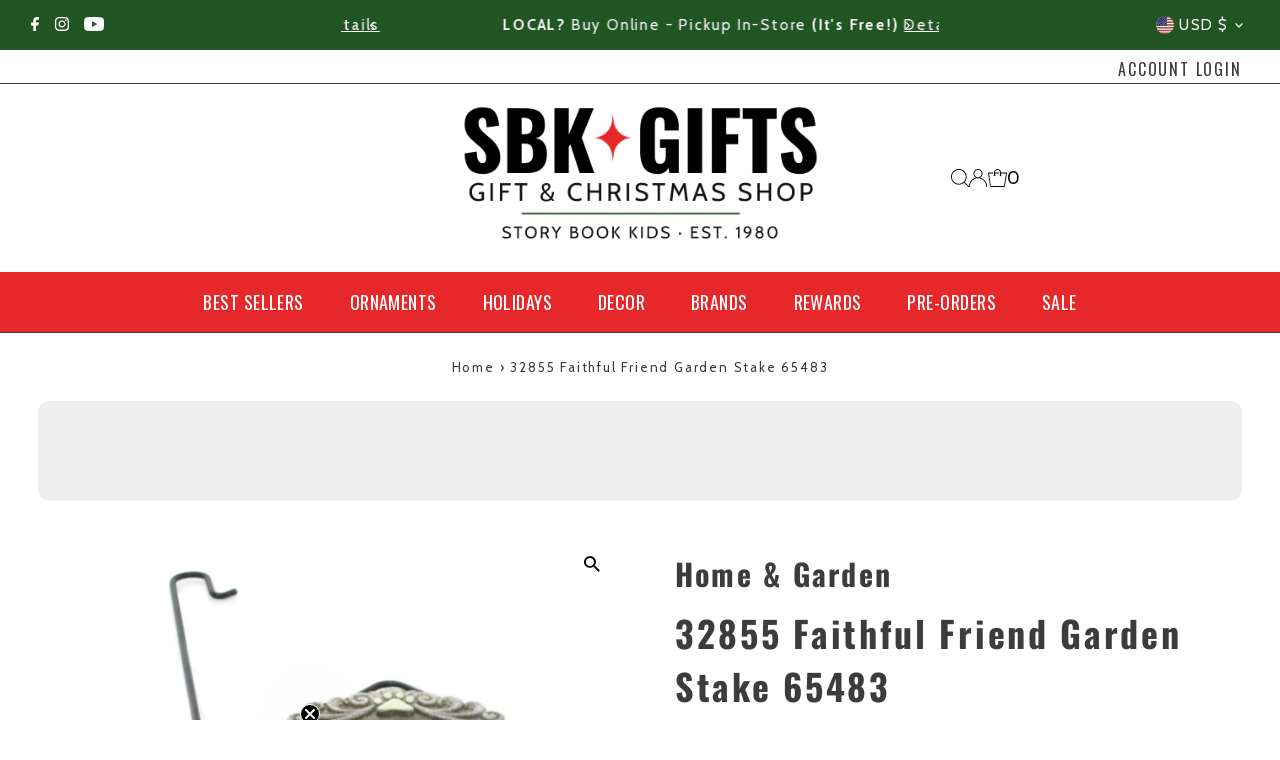

--- FILE ---
content_type: text/html; charset=utf-8
request_url: https://www.sbkgifts.com/products/32855?view=listing
body_size: 320
content:


<template data-html="listing">

  <div class="product-index-inner">
    
      
        
      
        
      
        
      
        
      
        
      
        
      
        
      
        
      
      
      
    
  </div><!-- /.product-index-inner -->

  <div class="js-product-image animated prod-image image_square">
    <a href="/products/32855" title="32855 Faithful Friend Garden Stake 65483">
      <div class="reveal">





<div class="box-ratio " style="padding-bottom: 100.0%;">
  <img src="//www.sbkgifts.com/cdn/shop/products/32855__1.jpg?v=1682055670&amp;width=1200" alt="" srcset="//www.sbkgifts.com/cdn/shop/products/32855__1.jpg?v=1682055670&amp;width=200 200w, //www.sbkgifts.com/cdn/shop/products/32855__1.jpg?v=1682055670&amp;width=300 300w, //www.sbkgifts.com/cdn/shop/products/32855__1.jpg?v=1682055670&amp;width=400 400w, //www.sbkgifts.com/cdn/shop/products/32855__1.jpg?v=1682055670&amp;width=500 500w, //www.sbkgifts.com/cdn/shop/products/32855__1.jpg?v=1682055670&amp;width=600 600w, //www.sbkgifts.com/cdn/shop/products/32855__1.jpg?v=1682055670&amp;width=700 700w, //www.sbkgifts.com/cdn/shop/products/32855__1.jpg?v=1682055670&amp;width=800 800w, //www.sbkgifts.com/cdn/shop/products/32855__1.jpg?v=1682055670&amp;width=1000 1000w, //www.sbkgifts.com/cdn/shop/products/32855__1.jpg?v=1682055670&amp;width=1200 1200w" width="1200" height="1200" loading="eager" fetchpriority="auto" sizes="(min-width: 1601px) 2000px,
  (min-width: 768px) and (max-width: 1600px) 1200px,
  (max-width: 767px) 100vw, 900px" class="first-image">
</div>
<noscript><img src="//www.sbkgifts.com/cdn/shop/products/32855__1.jpg?v=1682055670&amp;width=1200" alt="" srcset="//www.sbkgifts.com/cdn/shop/products/32855__1.jpg?v=1682055670&amp;width=352 352w, //www.sbkgifts.com/cdn/shop/products/32855__1.jpg?v=1682055670&amp;width=832 832w, //www.sbkgifts.com/cdn/shop/products/32855__1.jpg?v=1682055670&amp;width=1200 1200w" width="1200" height="1200"></noscript>


          
            <div class="hidden">
              



<div class="box-ratio " style="padding-bottom: 100.0%;">
  <img src="//www.sbkgifts.com/cdn/shop/products/32855__2.jpg?v=1682055670&amp;width=1200" alt="Home &amp; Garden Faithful Friend Garden Stake - - SBKGifts.com" srcset="//www.sbkgifts.com/cdn/shop/products/32855__2.jpg?v=1682055670&amp;width=200 200w, //www.sbkgifts.com/cdn/shop/products/32855__2.jpg?v=1682055670&amp;width=300 300w, //www.sbkgifts.com/cdn/shop/products/32855__2.jpg?v=1682055670&amp;width=400 400w, //www.sbkgifts.com/cdn/shop/products/32855__2.jpg?v=1682055670&amp;width=500 500w, //www.sbkgifts.com/cdn/shop/products/32855__2.jpg?v=1682055670&amp;width=600 600w, //www.sbkgifts.com/cdn/shop/products/32855__2.jpg?v=1682055670&amp;width=700 700w, //www.sbkgifts.com/cdn/shop/products/32855__2.jpg?v=1682055670&amp;width=800 800w, //www.sbkgifts.com/cdn/shop/products/32855__2.jpg?v=1682055670&amp;width=1000 1000w, //www.sbkgifts.com/cdn/shop/products/32855__2.jpg?v=1682055670&amp;width=1200 1200w" width="1200" height="1200" loading="lazy" fetchpriority="auto" sizes="(min-width: 1601px) 2000px,
  (min-width: 768px) and (max-width: 1600px) 1200px,
  (max-width: 767px) 100vw, 900px">
</div>
<noscript><img src="//www.sbkgifts.com/cdn/shop/products/32855__2.jpg?v=1682055670&amp;width=1200" alt="Home &amp; Garden Faithful Friend Garden Stake - - SBKGifts.com" srcset="//www.sbkgifts.com/cdn/shop/products/32855__2.jpg?v=1682055670&amp;width=352 352w, //www.sbkgifts.com/cdn/shop/products/32855__2.jpg?v=1682055670&amp;width=832 832w, //www.sbkgifts.com/cdn/shop/products/32855__2.jpg?v=1682055670&amp;width=1200 1200w" width="1200" height="1200"></noscript>


            </div>
          
</div>
    </a>

    
<button class="quick-view-9934243086 product-listing__quickview-trigger js-modal-open js-quickview-trigger"
      type="button" name="button"
      data-wau-modal-target="quickview"
      data-product-url="/products/32855?view=quick">Quick shop</button>
    

  </div><!-- /.js-product-image -->

  <div class="product-info">
    <div class="product-info-inner">
      <a href="/products/32855">
        <span class="prod-vendor">Home & Garden</span>
        <span class="prod-title">32855 Faithful Friend Garden Stake 65483</span>
      </a>

      
<div class="price price--listing"
><dl class="price__regular">
    <dt>
      <span class="visually-hidden visually-hidden--inline">Regular Price</span>
    </dt>
    <dd>
      <span class="price-item price-item--regular">$ 13.98
</span>
    </dd>
  </dl>
  <dl class="price__sale">
    <dt>
      <span class="visually-hidden visually-hidden--inline">Sale Price</span>
    </dt>
    <dd>
      <span class="price-item price-item--sale">$ 13.98
</span>
    </dd>
    <dt>
      <span class="visually-hidden visually-hidden--inline">Regular Price</span>
    </dt>
    <dd>
      <s class="price-item price-item--regular">
        
      </s>
    </dd>
  </dl>
  <dl class="price__unit">
    <dt>
      <span class="visually-hidden visually-hidden--inline">Unit Price</span>
    </dt>
    <dd class="price-unit-price"><span></span><span aria-hidden="true">/</span><span class="visually-hidden">per&nbsp;</span><span></span></dd>
  </dl>
</div>


      
    </div><!-- /.product-info-inner -->
  </div><!-- /.product-info -->

</template>


--- FILE ---
content_type: application/javascript; charset=utf-8
request_url: https://cdn-widgetsrepository.yotpo.com/v1/loader/-0OL6fRwdBPutI1OGtvGYQ
body_size: 26764
content:

if (typeof (window) !== 'undefined' && window.performance && window.performance.mark) {
  window.performance.mark('yotpo:loader:loaded');
}
var yotpoWidgetsContainer = yotpoWidgetsContainer || { guids: {} };
(function(){
    var guid = "-0OL6fRwdBPutI1OGtvGYQ";
    var loader = {
        loadDep: function (link, onLoad, strategy) {
            var script = document.createElement('script');
            script.onload = onLoad || function(){};
            script.src = link;
            if (strategy === 'defer') {
                script.defer = true;
            } else if (strategy === 'async') {
                script.async = true;
            }
            script.setAttribute("type", "text/javascript");
            script.setAttribute("charset", "utf-8");
            document.head.appendChild(script);
        },
        config: {
            data: {
                guid: guid
            },
            widgets: {
            
                "1092566": {
                    instanceId: "1092566",
                    instanceVersionId: "433387563",
                    templateAssetUrl: "https://cdn-widgetsrepository.yotpo.com/widget-assets/widget-my-rewards/app.v1.4.17-7427.js",
                    cssOverrideAssetUrl: "",
                    customizationCssUrl: "",
                    customizations: {
                      "layout-add-background": "true",
                      "layout-background-color": "#CCCCCCFF",
                      "logged-in-description-color": "#444444FF",
                      "logged-in-description-font-size": "22",
                      "logged-in-description-text": "{{current_point_balance}} points",
                      "logged-in-description-tier-status-text": "{{current_vip_tier_name}} tier",
                      "logged-in-headline-color": "#4D4D4DFF",
                      "logged-in-headline-font-size": "40",
                      "logged-in-headline-text": "Hi {{first_name}}!",
                      "logged-in-primary-button-cta-type": "redemptionWidget",
                      "logged-in-primary-button-text": "Redeem points",
                      "logged-in-secondary-button-text": "Rewards history",
                      "logged-out-headline-color": "#4D4D4DFF",
                      "logged-out-headline-font-size": "26",
                      "logged-out-headline-text": "How it Works",
                      "primary-button-background-color": "#444444FF",
                      "primary-button-text-color": "#FFFFFFFF",
                      "primary-button-type": "rounded_filled_rectangle",
                      "primary-font-name-and-url": "Oswald@500|https://cdn-widgetsrepository.yotpo.com/web-fonts/css/oswald/v1/oswald_500.css",
                      "reward-step-1-displayname": "Step 1",
                      "reward-step-1-settings-description": "Create an account and\nearn 100 points.",
                      "reward-step-1-settings-description-color": "#6C6C6C",
                      "reward-step-1-settings-description-font-size": "16",
                      "reward-step-1-settings-icon": "default",
                      "reward-step-1-settings-icon-color": "#4D4D4DFF",
                      "reward-step-1-settings-title": "Sign up",
                      "reward-step-1-settings-title-color": "#4D4D4DFF",
                      "reward-step-1-settings-title-font-size": "20",
                      "reward-step-2-displayname": "Step 2",
                      "reward-step-2-settings-description": "Earn points every time\nyou shop.",
                      "reward-step-2-settings-description-color": "#6C6C6C",
                      "reward-step-2-settings-description-font-size": "16",
                      "reward-step-2-settings-icon": "default",
                      "reward-step-2-settings-icon-color": "#4D4D4DFF",
                      "reward-step-2-settings-title": "Earn points",
                      "reward-step-2-settings-title-color": "#4D4D4DFF",
                      "reward-step-2-settings-title-font-size": "20",
                      "reward-step-3-displayname": "Step 3",
                      "reward-step-3-settings-description": "Redeem points for\nexclusive rewards.",
                      "reward-step-3-settings-description-color": "#6C6C6C",
                      "reward-step-3-settings-description-font-size": "16",
                      "reward-step-3-settings-icon": "default",
                      "reward-step-3-settings-icon-color": "#4D4D4DFF",
                      "reward-step-3-settings-title": "Redeem points",
                      "reward-step-3-settings-title-color": "#4D4D4DFF",
                      "reward-step-3-settings-title-font-size": "20",
                      "rewards-history-approved-text": "Approved",
                      "rewards-history-background-color": "rgba(0,0,0,0.79)",
                      "rewards-history-headline-color": "#4D4D4DFF",
                      "rewards-history-headline-font-size": "26",
                      "rewards-history-headline-text": "Rewards History",
                      "rewards-history-pending-text": "Pending",
                      "rewards-history-refunded-text": "Refunded",
                      "rewards-history-reversed-text": "Reversed",
                      "rewards-history-table-action-col-text": "Action",
                      "rewards-history-table-date-col-text": "Date",
                      "rewards-history-table-expiration-col-text": "Points expire on",
                      "rewards-history-table-points-col-text": "Points",
                      "rewards-history-table-status-col-text": "Status",
                      "rewards-history-table-store-col-text": "Store",
                      "secondary-button-background-color": "#44444400",
                      "secondary-button-text-color": "#44444400",
                      "secondary-button-type": "rounded_rectangle",
                      "secondary-font-name-and-url": "Poppins@400|https://cdn-widgetsrepository.yotpo.com/web-fonts/css/poppins/v1/poppins_400.css",
                      "show-logged-in-description-points-balance": true,
                      "show-logged-in-description-tier-status": false,
                      "view-grid-points-column-color": "#444444FF",
                      "view-grid-rectangular-background-color": "#E2E2E2FF",
                      "view-grid-type": "border"
                    },
                    staticContent: {
                      "cssEditorEnabled": false,
                      "currency": "USD",
                      "isHidden": false,
                      "isMultiCurrencyEnabled": false,
                      "isMultiStoreMerchant": false,
                      "isOptInFlowEnabled": true,
                      "isShopifyNewAccountsVersion": false,
                      "isVipTiersEnabled": false,
                      "merchantId": "2440",
                      "platformName": "shopify",
                      "storeId": "NOajMMuPs81c5NhwODS6iQ3b2xDaiB06NgBn0QGK"
                    },
                    className: "MyRewardsWidget",
                    dependencyGroupId: 2
                },
            
                "1092565": {
                    instanceId: "1092565",
                    instanceVersionId: "356731128",
                    templateAssetUrl: "https://cdn-widgetsrepository.yotpo.com/widget-assets/widget-visual-redemption/app.v1.1.5-7351.js",
                    cssOverrideAssetUrl: "",
                    customizationCssUrl: "",
                    customizations: {
                      "description-color": "#6C6C6C",
                      "description-font-size": "16",
                      "headline-color": "#4D4D4DFF",
                      "headline-font-size": "26",
                      "layout-background-color": "#CCCCCCFF",
                      "primary-font-name-and-url": "Oswald@500|https://cdn-widgetsrepository.yotpo.com/web-fonts/css/oswald/v1/oswald_500.css",
                      "redemption-1-displayname": "Tile 1",
                      "redemption-1-settings-cost": "0 points",
                      "redemption-1-settings-cost-color": "#6C6C6C",
                      "redemption-1-settings-cost-font-size": "16",
                      "redemption-1-settings-frame-color": "#BCBCBC",
                      "redemption-1-settings-reward": "$0 off",
                      "redemption-1-settings-reward-color": "#000000",
                      "redemption-1-settings-reward-font-size": "20",
                      "redemption-2-displayname": "Tile 2",
                      "redemption-2-settings-cost": "0 points",
                      "redemption-2-settings-cost-color": "#6C6C6C",
                      "redemption-2-settings-cost-font-size": "16",
                      "redemption-2-settings-frame-color": "#BCBCBC",
                      "redemption-2-settings-reward": "$0 off",
                      "redemption-2-settings-reward-color": "#000000",
                      "redemption-2-settings-reward-font-size": "20",
                      "redemption-3-displayname": "Tile 3",
                      "redemption-3-settings-cost": "0 points",
                      "redemption-3-settings-cost-color": "#6C6C6C",
                      "redemption-3-settings-cost-font-size": "16",
                      "redemption-3-settings-frame-color": "#BCBCBC",
                      "redemption-3-settings-reward": "$0 off",
                      "redemption-3-settings-reward-color": "#000000",
                      "redemption-3-settings-reward-font-size": "20",
                      "rule-color": "#4D4D4DFF",
                      "rule-dots-color": "#444444FF",
                      "rule-font-size": "16",
                      "secondary-font-name-and-url": "Poppins@400|https://cdn-widgetsrepository.yotpo.com/web-fonts/css/poppins/v1/poppins_400.css",
                      "selected-extensions": [
                        "1",
                        "2",
                        "3"
                      ],
                      "view-layout": "full-layout",
                      "visual-redemption-description": "Redeeming your points is easy! Just log in, and choose an eligible reward at checkout.",
                      "visual-redemption-headline": "How to Use Your Points",
                      "visual-redemption-rule": "100 points equals $1"
                    },
                    staticContent: {
                      "cssEditorEnabled": false,
                      "currency": "USD",
                      "isHidden": false,
                      "isMultiCurrencyEnabled": false,
                      "isShopifyNewAccountsVersion": false,
                      "platformName": "shopify",
                      "storeId": "NOajMMuPs81c5NhwODS6iQ3b2xDaiB06NgBn0QGK"
                    },
                    className: "VisualRedemptionWidget",
                    dependencyGroupId: 2
                },
            
                "1092564": {
                    instanceId: "1092564",
                    instanceVersionId: "466660697",
                    templateAssetUrl: "https://cdn-widgetsrepository.yotpo.com/widget-assets/widget-hero-section/app.v1.8.0-7479.js",
                    cssOverrideAssetUrl: "",
                    customizationCssUrl: "",
                    customizations: {
                      "background-image-url": "https://cdn-widget-assets.yotpo.com/widget-hero-section/customizations/defaults/background-image.jpg?v=1",
                      "description-color": "#4D4D4DFF",
                      "description-font-size": "16",
                      "description-text-logged-in": "As a member, you'll earn points and exclusive rewards every time you shop.",
                      "description-text-logged-out": "Become a member and earn points and exclusive rewards every time you shop.",
                      "headline-color": "#4D4D4DFF",
                      "headline-font-size": "26",
                      "headline-text-logged-in": "Welcome to the club",
                      "headline-text-logged-in-non-member": "You’re a step away from rewards!",
                      "headline-text-logged-out": "Join the club",
                      "login-button-color": "#4D4D4DFF",
                      "login-button-text": "Log in",
                      "login-button-text-color": "#4D4D4DFF",
                      "login-button-type": "rounded_rectangle",
                      "member-optin-disclaimer": "To customize the disclaimer and button asking non-members to join your program, go to \u003cb\u003ePage Settings.\u003c/b\u003e",
                      "mobile-background-image-url": "https://cdn-widget-assets.yotpo.com/widget-hero-section/customizations/defaults/background-image-mobile.jpg",
                      "mode-is-page-settings": false,
                      "primary-font-name-and-url": "Oswald@500|https://cdn-widgetsrepository.yotpo.com/web-fonts/css/oswald/v1/oswald_500.css",
                      "register-button-color": "#4D4D4DFF",
                      "register-button-text": "Join now",
                      "register-button-text-color": "#FFFFFFFF",
                      "register-button-type": "rounded_filled_rectangle",
                      "reward-opt-in-join-now-button-label": "Complete program signup",
                      "rewards-disclaimer-text": "I agree to the program’s [terms](http://example.net/terms) and [privacy policy](http://example.net/privacy-policy)",
                      "rewards-disclaimer-text-color": "#00000",
                      "rewards-disclaimer-text-size": "12px",
                      "rewards-disclaimer-type": "no-disclaimer",
                      "secondary-font-name-and-url": "Poppins@400|https://cdn-widgetsrepository.yotpo.com/web-fonts/css/poppins/v1/poppins_400.css",
                      "text-background-color": "#FFFFFFFF",
                      "text-background-show-on-desktop": "true",
                      "text-background-show-on-mobile": "true",
                      "view-layout": "left-layout"
                    },
                    staticContent: {
                      "cssEditorEnabled": false,
                      "isHidden": false,
                      "isOptInFlowEnabled": true,
                      "isShopifyNewAccountsVersion": false,
                      "merchantId": "2440",
                      "platformName": "shopify",
                      "storeId": "NOajMMuPs81c5NhwODS6iQ3b2xDaiB06NgBn0QGK",
                      "storeLoginUrl": "//www.sbkgifts.com/account/login",
                      "storeRegistrationUrl": "//www.sbkgifts.com/account/register"
                    },
                    className: "HeroSectionWidget",
                    dependencyGroupId: 2
                },
            
                "1092563": {
                    instanceId: "1092563",
                    instanceVersionId: "356800814",
                    templateAssetUrl: "https://cdn-widgetsrepository.yotpo.com/widget-assets/widget-referral-widget/app.v2.5.19-7355.js",
                    cssOverrideAssetUrl: "",
                    customizationCssUrl: "",
                    customizations: {
                      "background-color": "#F6F1EE",
                      "background-image-url": "https://cdn-widget-assets.yotpo.com/widget-referral-widget/customizations/defaults/background-image.jpg",
                      "customer-email-view-button-text": "Next",
                      "customer-email-view-description": "Give your friends $10 off their first order of $5, and get 500 points for each successful referral.",
                      "customer-email-view-header": "Refer a Friend",
                      "customer-email-view-input-placeholder": "Your email address",
                      "customer-email-view-title": "GIVE $10, GET 500 POINTS",
                      "customer-name-view-input-placeholder": "Your first name",
                      "default-toggle": true,
                      "description-color": "#6C6C6C",
                      "description-font-size": "16px",
                      "final-view-button-text": "REFER MORE FRIENDS",
                      "final-view-description": "Remind your friends to check their email",
                      "final-view-error-description": "We were unable to share the referral link. Go back to the previous step to try again.",
                      "final-view-error-text": "GO BACK",
                      "final-view-error-title": "Something went wrong",
                      "final-view-title": "THANKS FOR REFERRING",
                      "fonts-primary-font-name-and-url": "Oswald@500|https://cdn-widgetsrepository.yotpo.com/web-fonts/css/oswald/v1/oswald_500.css",
                      "fonts-secondary-font-name-and-url": "Poppins@400|https://cdn-widgetsrepository.yotpo.com/web-fonts/css/poppins/v1/poppins_400.css",
                      "header-color": "#4D4D4DFF",
                      "header-font-size": "16px",
                      "main-share-option-desktop": "main_share_email",
                      "main-share-option-mobile": "main_share_sms",
                      "more-share-ways-text": "MORE WAYS TO SHARE",
                      "next-button-background-color": "#444444FF",
                      "next-button-font-size": "16px",
                      "next-button-size": "standard",
                      "next-button-text-color": "#FFFFFFFF",
                      "next-button-type": "rounded_filled_rectangle",
                      "referral-history-completed-points-text": "{{points}} POINTS",
                      "referral-history-completed-status-type": "text",
                      "referral-history-confirmed-status": "Completed",
                      "referral-history-pending-status": "Pending",
                      "referral-history-redeem-text": "You can redeem your points for a reward, or apply your reward code at checkout.",
                      "referral-history-sumup-line-points-text": "{{points}} POINTS",
                      "referral-history-sumup-line-text": "Your Rewards",
                      "referral-views-button-text": "Next",
                      "referral-views-copy-link-button-text": "Copy link",
                      "referral-views-description": "Give your friends $10 off their first order of $5, and get 500 points for each successful referral.",
                      "referral-views-email-share-body": "How does a discount off your first order at {{company_name}} sound? Use the link below and once you've shopped, I'll get a reward too.\n{{referral_link}}",
                      "referral-views-email-share-subject": "Discount to a Store You'll Love!",
                      "referral-views-email-share-type": "marketing_email",
                      "referral-views-friends-input-placeholder": "Friend’s email address",
                      "referral-views-header": "Refer a Friend",
                      "referral-views-personal-email-button-text": "Share via email",
                      "referral-views-sms-button-text": "Share via SMS",
                      "referral-views-title": "GIVE $10, GET 500 POINTS",
                      "referral-views-whatsapp-button-text": "Share via WhatsApp",
                      "share-allow-copy-link": true,
                      "share-allow-email": true,
                      "share-allow-facebook": true,
                      "share-allow-sms": true,
                      "share-allow-twitter": true,
                      "share-allow-whatsapp": true,
                      "share-facebook-header": "Get a discount and shop today!",
                      "share-facebook-image-url": "",
                      "share-headline-text-color": "#4D4D4DFF",
                      "share-icons-color": "#4D4D4DFF",
                      "share-settings-copyLink": true,
                      "share-settings-default-checkbox": true,
                      "share-settings-default-mobile-checkbox": true,
                      "share-settings-email": true,
                      "share-settings-facebook": true,
                      "share-settings-fbMessenger": true,
                      "share-settings-mobile-copyLink": true,
                      "share-settings-mobile-email": true,
                      "share-settings-mobile-facebook": true,
                      "share-settings-mobile-fbMessenger": true,
                      "share-settings-mobile-sms": true,
                      "share-settings-mobile-twitter": true,
                      "share-settings-mobile-whatsapp": true,
                      "share-settings-twitter": true,
                      "share-settings-whatsapp": true,
                      "share-sms-message": "I love {{company_name}}! Shop using my link to get a discount {{referral_link}}",
                      "share-twitter-message": "These guys are great! Get a discount using my link: ",
                      "share-whatsapp-message": "I love {{company_name}}! Shop using my link to get a discount {{referral_link}}",
                      "tab-size": "small",
                      "tab-type": "lower_line",
                      "tab-view-primary-tab-text": "Refer a Friend",
                      "tab-view-secondary-tab-text": "Your Referrals",
                      "tile-color": "#CCCCCCFF",
                      "title-color": "#4D4D4DFF",
                      "title-font-size": "26px",
                      "view-exit-intent-enabled": false,
                      "view-exit-intent-mobile-timeout-ms": 10000,
                      "view-is-popup": false,
                      "view-layout": "left",
                      "view-popup-delay-ms": 0,
                      "view-show-customer-name": "false",
                      "view-show-popup-on-exit": false,
                      "view-show-referral-history": false,
                      "view-table-rectangular-dark-pending-color": "rgba( 0, 0, 0, 0.6 )",
                      "view-table-rectangular-light-pending-color": "#FFFFFF",
                      "view-table-selected-color": "#0F8383",
                      "view-table-theme": "dark",
                      "view-table-type": "lines"
                    },
                    staticContent: {
                      "companyName": "SBKGifts.com",
                      "cssEditorEnabled": false,
                      "currency": "USD",
                      "hasPrimaryFontsFeature": true,
                      "isHidden": false,
                      "isMultiCurrencyEnabled": false,
                      "merchantId": "2440",
                      "migrateTabColorToBackground": true,
                      "platformName": "shopify",
                      "referralHistoryEnabled": true,
                      "referralHost": "http://rwrd.io"
                    },
                    className: "ReferralWidget",
                    dependencyGroupId: 2
                },
            
                "1092562": {
                    instanceId: "1092562",
                    instanceVersionId: "466706460",
                    templateAssetUrl: "https://cdn-widgetsrepository.yotpo.com/widget-assets/widget-loyalty-campaigns/app.v1.2.14-7481.js",
                    cssOverrideAssetUrl: "",
                    customizationCssUrl: "",
                    customizations: {
                      "campaign-description-font-color": "#6C6C6C",
                      "campaign-description-size": "16px",
                      "campaign-item-1413944-action-tile-ask-year": "true",
                      "campaign-item-1413944-action-tile-birthday-required-field-message": "This field is required",
                      "campaign-item-1413944-action-tile-birthday-thank-you-message": "Thanks! We're looking forward to helping you celebrate :)",
                      "campaign-item-1413944-action-tile-european-date-format": "false",
                      "campaign-item-1413944-action-tile-message-text": "If your birthday is within the next 30 days, your reward will be granted in delay, up to 30 days.",
                      "campaign-item-1413944-action-tile-month-names": "January,February,March,April,May,June,July,August,September,October,November,December",
                      "campaign-item-1413944-action-tile-title": "Earn 100 points on your birthday",
                      "campaign-item-1413944-background-color": "transparent",
                      "campaign-item-1413944-background-image-color-overlay": "rgba(0, 0, 0, .4)",
                      "campaign-item-1413944-background-type": "color",
                      "campaign-item-1413944-border-color": "#BCBCBC",
                      "campaign-item-1413944-description-font-color": "#6c6c6c",
                      "campaign-item-1413944-description-font-size": "16",
                      "campaign-item-1413944-exclude_audience_ids": null,
                      "campaign-item-1413944-exclude_audience_names": [],
                      "campaign-item-1413944-icon-color": "#444444FF",
                      "campaign-item-1413944-icon-type": "defaultIcon",
                      "campaign-item-1413944-include_audience_ids": "1",
                      "campaign-item-1413944-include_audience_names": [
                        "All customers"
                      ],
                      "campaign-item-1413944-special-reward-enabled": "false",
                      "campaign-item-1413944-special-reward-headline-background-color": "#FFFFFFFF",
                      "campaign-item-1413944-special-reward-headline-text": "Just for you!",
                      "campaign-item-1413944-special-reward-headline-title-font-color": "#4D4D4DFF",
                      "campaign-item-1413944-special-reward-headline-title-font-size": "12",
                      "campaign-item-1413944-special-reward-tile-border-color": "#4D4D4DFF",
                      "campaign-item-1413944-tile-description": "Happy Birthday!",
                      "campaign-item-1413944-tile-reward": "100 points",
                      "campaign-item-1413944-title-font-color": "#4D4D4DFF",
                      "campaign-item-1413944-title-font-size": "18",
                      "campaign-item-1413944-type": "BirthdayCampaign",
                      "campaign-item-1413945-background-color": "transparent",
                      "campaign-item-1413945-background-image-color-overlay": "rgba(0, 0, 0, .4)",
                      "campaign-item-1413945-background-type": "color",
                      "campaign-item-1413945-border-color": "#BCBCBC",
                      "campaign-item-1413945-description-font-color": "#6c6c6c",
                      "campaign-item-1413945-description-font-size": "16",
                      "campaign-item-1413945-exclude_audience_ids": null,
                      "campaign-item-1413945-exclude_audience_names": [],
                      "campaign-item-1413945-hover-view-tile-message": "Earn 200 points when you make 4 purchases",
                      "campaign-item-1413945-icon-color": "#444444FF",
                      "campaign-item-1413945-icon-type": "defaultIcon",
                      "campaign-item-1413945-include_audience_ids": "1",
                      "campaign-item-1413945-include_audience_names": [
                        "All customers"
                      ],
                      "campaign-item-1413945-special-reward-enabled": "false",
                      "campaign-item-1413945-special-reward-headline-background-color": "#FFFFFFFF",
                      "campaign-item-1413945-special-reward-headline-text": "Just for you!",
                      "campaign-item-1413945-special-reward-headline-title-font-color": "#4D4D4DFF",
                      "campaign-item-1413945-special-reward-headline-title-font-size": "12",
                      "campaign-item-1413945-special-reward-tile-border-color": "#4D4D4DFF",
                      "campaign-item-1413945-tile-description": "Make 4 $150+ purchases",
                      "campaign-item-1413945-tile-reward": "200 points",
                      "campaign-item-1413945-title-font-color": "#4D4D4DFF",
                      "campaign-item-1413945-title-font-size": "18",
                      "campaign-item-1413945-type": "TransactionBasedCampaign",
                      "campaign-item-1413946-action-tile-action-text": "Sign up for texts",
                      "campaign-item-1413946-action-tile-title": "Earn 25 points when you sign up for text messages!",
                      "campaign-item-1413946-background-color": "transparent",
                      "campaign-item-1413946-background-image-color-overlay": "rgba(0, 0, 0, .4)",
                      "campaign-item-1413946-background-type": "color",
                      "campaign-item-1413946-border-color": "#BCBCBC",
                      "campaign-item-1413946-description-font-color": "#6c6c6c",
                      "campaign-item-1413946-description-font-size": "16",
                      "campaign-item-1413946-exclude_audience_ids": null,
                      "campaign-item-1413946-exclude_audience_names": [],
                      "campaign-item-1413946-icon-color": "#444444FF",
                      "campaign-item-1413946-icon-type": "defaultIcon",
                      "campaign-item-1413946-include_audience_ids": "1",
                      "campaign-item-1413946-include_audience_names": [
                        "All customers"
                      ],
                      "campaign-item-1413946-special-reward-enabled": "false",
                      "campaign-item-1413946-special-reward-headline-background-color": "#FFFFFFFF",
                      "campaign-item-1413946-special-reward-headline-text": "Just for you!",
                      "campaign-item-1413946-special-reward-headline-title-font-color": "#4D4D4DFF",
                      "campaign-item-1413946-special-reward-headline-title-font-size": "12",
                      "campaign-item-1413946-special-reward-tile-border-color": "#4D4D4DFF",
                      "campaign-item-1413946-tile-description": "Signed up for texts",
                      "campaign-item-1413946-tile-reward": "25 points",
                      "campaign-item-1413946-title-font-color": "#4D4D4DFF",
                      "campaign-item-1413946-title-font-size": "18",
                      "campaign-item-1413946-type": "SmsSignUpCampaign",
                      "campaign-item-1416897-action-tile-action-text": "Follow @sbkgifts",
                      "campaign-item-1416897-action-tile-title": "Earn 15 points when you follow us on Instagram",
                      "campaign-item-1416897-background-color": "transparent",
                      "campaign-item-1416897-background-image-color-overlay": "rgba(0, 0, 0, .4)",
                      "campaign-item-1416897-background-type": "color",
                      "campaign-item-1416897-border-color": "#BCBCBC",
                      "campaign-item-1416897-description-font-color": "#6c6c6c",
                      "campaign-item-1416897-description-font-size": "16",
                      "campaign-item-1416897-exclude_audience_ids": null,
                      "campaign-item-1416897-exclude_audience_names": [],
                      "campaign-item-1416897-icon-color": "#444444FF",
                      "campaign-item-1416897-icon-type": "defaultIcon",
                      "campaign-item-1416897-include_audience_ids": "1",
                      "campaign-item-1416897-include_audience_names": [
                        "All customers"
                      ],
                      "campaign-item-1416897-special-reward-enabled": "false",
                      "campaign-item-1416897-special-reward-headline-background-color": "#FFFFFFFF",
                      "campaign-item-1416897-special-reward-headline-text": "Just for you!",
                      "campaign-item-1416897-special-reward-headline-title-font-color": "#4D4D4DFF",
                      "campaign-item-1416897-special-reward-headline-title-font-size": "12",
                      "campaign-item-1416897-special-reward-tile-border-color": "#4D4D4DFF",
                      "campaign-item-1416897-tile-description": "Follow us on Instagram",
                      "campaign-item-1416897-tile-reward": "15 points",
                      "campaign-item-1416897-title-font-color": "#4D4D4DFF",
                      "campaign-item-1416897-title-font-size": "18",
                      "campaign-item-1416897-type": "InstagramFollowCampaign",
                      "campaign-item-1416898-action-tile-action-text": "Share on Facebook",
                      "campaign-item-1416898-action-tile-title": "Earn 15 points when you share us on Facebook",
                      "campaign-item-1416898-background-color": "transparent",
                      "campaign-item-1416898-background-image-color-overlay": "rgba(0, 0, 0, .4)",
                      "campaign-item-1416898-background-type": "color",
                      "campaign-item-1416898-border-color": "#BCBCBC",
                      "campaign-item-1416898-description-font-color": "#6c6c6c",
                      "campaign-item-1416898-description-font-size": "16",
                      "campaign-item-1416898-exclude_audience_ids": null,
                      "campaign-item-1416898-exclude_audience_names": [],
                      "campaign-item-1416898-icon-color": "#444444FF",
                      "campaign-item-1416898-icon-type": "defaultIcon",
                      "campaign-item-1416898-include_audience_ids": "1",
                      "campaign-item-1416898-include_audience_names": [
                        "All customers"
                      ],
                      "campaign-item-1416898-special-reward-enabled": "false",
                      "campaign-item-1416898-special-reward-headline-background-color": "#FFFFFFFF",
                      "campaign-item-1416898-special-reward-headline-text": "Just for you!",
                      "campaign-item-1416898-special-reward-headline-title-font-color": "#4D4D4DFF",
                      "campaign-item-1416898-special-reward-headline-title-font-size": "12",
                      "campaign-item-1416898-special-reward-tile-border-color": "#4D4D4DFF",
                      "campaign-item-1416898-tile-description": "Facebook Share",
                      "campaign-item-1416898-tile-reward": "15 points",
                      "campaign-item-1416898-title-font-color": "#4D4D4DFF",
                      "campaign-item-1416898-title-font-size": "18",
                      "campaign-item-1416898-type": "FacebookShareCampaign",
                      "campaign-item-1511256-background-color": "transparent",
                      "campaign-item-1511256-background-image-color-overlay": "rgba(0, 0, 0, .4)",
                      "campaign-item-1511256-background-type": "color",
                      "campaign-item-1511256-border-color": "#BCBCBC",
                      "campaign-item-1511256-description-font-color": "#6c6c6c",
                      "campaign-item-1511256-description-font-size": "16",
                      "campaign-item-1511256-exclude_audience_ids": null,
                      "campaign-item-1511256-exclude_audience_names": [],
                      "campaign-item-1511256-hover-view-tile-message": "Earn 25 points when you join our rewards program",
                      "campaign-item-1511256-icon-color": "#444444FF",
                      "campaign-item-1511256-icon-type": "defaultIcon",
                      "campaign-item-1511256-include_audience_ids": "1",
                      "campaign-item-1511256-include_audience_names": [
                        "All customers"
                      ],
                      "campaign-item-1511256-special-reward-enabled": "false",
                      "campaign-item-1511256-special-reward-headline-background-color": "#FFFFFFFF",
                      "campaign-item-1511256-special-reward-headline-text": "Just for you!",
                      "campaign-item-1511256-special-reward-headline-title-font-color": "#4D4D4DFF",
                      "campaign-item-1511256-special-reward-headline-title-font-size": "12",
                      "campaign-item-1511256-special-reward-tile-border-color": "#4D4D4DFF",
                      "campaign-item-1511256-tile-description": "Join our program",
                      "campaign-item-1511256-tile-reward": "25 points",
                      "campaign-item-1511256-title-font-color": "#4D4D4DFF",
                      "campaign-item-1511256-title-font-size": "18",
                      "campaign-item-1511256-type": "CreateAccountCampaign",
                      "campaign-item-6727-background-color": "transparent",
                      "campaign-item-6727-background-image-color-overlay": "rgba(0, 0, 0, .4)",
                      "campaign-item-6727-background-type": "color",
                      "campaign-item-6727-border-color": "#BCBCBC",
                      "campaign-item-6727-description-font-color": "#6c6c6c",
                      "campaign-item-6727-description-font-size": "16",
                      "campaign-item-6727-exclude_audience_ids": null,
                      "campaign-item-6727-exclude_audience_names": [],
                      "campaign-item-6727-hover-view-tile-message": "Earn 1 point for every $1 spent",
                      "campaign-item-6727-icon-color": "#444444FF",
                      "campaign-item-6727-icon-type": "defaultIcon",
                      "campaign-item-6727-include_audience_ids": "1",
                      "campaign-item-6727-include_audience_names": [
                        "All customers"
                      ],
                      "campaign-item-6727-special-reward-enabled": "false",
                      "campaign-item-6727-special-reward-headline-background-color": "#FFFFFFFF",
                      "campaign-item-6727-special-reward-headline-text": "Just for you!",
                      "campaign-item-6727-special-reward-headline-title-font-color": "#4D4D4DFF",
                      "campaign-item-6727-special-reward-headline-title-font-size": "12",
                      "campaign-item-6727-special-reward-tile-border-color": "#4D4D4DFF",
                      "campaign-item-6727-tile-description": "Purchase",
                      "campaign-item-6727-tile-reward": "1 point for every $1 spent",
                      "campaign-item-6727-title-font-color": "#4D4D4DFF",
                      "campaign-item-6727-title-font-size": "18",
                      "campaign-item-6727-type": "PointsForPurchasesCampaign",
                      "campaign-title-font-color": "#000000",
                      "campaign-title-size": "20px",
                      "completed-tile-headline": "Completed",
                      "completed-tile-message": "You've already used this option",
                      "container-headline": "Ways to Earn",
                      "general-hover-tile-button-color": "#4D4D4DFF",
                      "general-hover-tile-button-text-color": "#FFFFFFFF",
                      "general-hover-tile-button-type": "rounded_filled_rectangle",
                      "general-hover-tile-color-overlay": "#FFFFFFFF",
                      "general-hover-tile-text-color": "#4D4D4DFF",
                      "headline-font-color": "#4D4D4DFF",
                      "headline-font-size": "26px",
                      "layout-background-color": "#FFFFFFFF",
                      "layout-background-enabled": "true",
                      "logged-in-non-member-button-text": "Join now",
                      "logged-in-non-member-link-destination": "banner_section",
                      "logged-out-is-redirect-after-login-to-current-page": "true",
                      "logged-out-message": "Already a member?",
                      "logged-out-sign-in-text": "Log in",
                      "logged-out-sign-up-text": "Sign up",
                      "main-text-font-name-and-url": "Oswald@500|https://cdn-widgetsrepository.yotpo.com/web-fonts/css/oswald/v1/oswald_500.css",
                      "secondary-text-font-name-and-url": "Poppins@400|https://cdn-widgetsrepository.yotpo.com/web-fonts/css/poppins/v1/poppins_400.css",
                      "selected-audiences": "1",
                      "selected-extensions": [
                        "6727",
                        "1413944",
                        "1413945",
                        "1413946",
                        "1416897",
                        "1416898",
                        "1511256"
                      ],
                      "special-reward-enabled": "false",
                      "special-reward-headline-background-color": "#FFFFFFFF",
                      "special-reward-headline-text": "Special for you",
                      "special-reward-headline-title-font-color": "#4D4D4DFF",
                      "special-reward-headline-title-font-size": "12",
                      "special-reward-tile-border-color": "#4D4D4DFF",
                      "tile-border-color": "#BCBCBC",
                      "tile-spacing-type": "small",
                      "tiles-background-color": "#FFFFFF",
                      "time-between-rewards-days": "You'll be eligible again in *|days|* days",
                      "time-between-rewards-hours": "You'll be eligible again in *|hours|* hours"
                    },
                    staticContent: {
                      "companyName": "SBKGifts.com",
                      "cssEditorEnabled": false,
                      "currency": "USD",
                      "facebookAppId": "1647129615540489",
                      "isHidden": false,
                      "isMultiCurrencyEnabled": false,
                      "isOptInFlowEnabled": true,
                      "isSegmentationsPickerEnabled": false,
                      "isShopifyNewAccountsVersion": false,
                      "merchantId": "2440",
                      "platformName": "shopify",
                      "storeAccountLoginUrl": "//www.sbkgifts.com/account/login",
                      "storeAccountRegistrationUrl": "//www.sbkgifts.com/account/register",
                      "storeId": "NOajMMuPs81c5NhwODS6iQ3b2xDaiB06NgBn0QGK"
                    },
                    className: "CampaignWidget",
                    dependencyGroupId: 2
                },
            
                "1092561": {
                    instanceId: "1092561",
                    instanceVersionId: "466684161",
                    templateAssetUrl: "https://cdn-widgetsrepository.yotpo.com/widget-assets/widget-coupons-redemption/app.v1.1.27-7480.js",
                    cssOverrideAssetUrl: "",
                    customizationCssUrl: "",
                    customizations: {
                      "confirmation-step-cancel-option": "No",
                      "confirmation-step-confirm-option": "Yes",
                      "confirmation-step-title": "Are you sure?",
                      "coupon-background-type": "no-background",
                      "coupon-code-copied-message-body": "Thank you for redeeming your points. Please paste the code at checkout",
                      "coupon-code-copied-message-color": "#707997",
                      "coupon-code-copied-message-title": "",
                      "coupons-redemption-description": "Redeeming your points is easy! Just click Redeem my points, and select an eligible reward.",
                      "coupons-redemption-headline": "How to Use Your Points",
                      "coupons-redemption-rule": "100 points equals $1",
                      "description-color": "#6C6C6C",
                      "description-font-size": "16",
                      "discount-bigger-than-subscription-cost-text": "Your next subscription is lower than the redemption amount",
                      "donate-button-text": "Donate",
                      "donation-success-message-body": "Thank you for donating ${{donation_amount}} to {{company_name}}",
                      "donation-success-message-color": "#707997",
                      "donation-success-message-title": "Success",
                      "error-message-color": "#f04860",
                      "error-message-title": "",
                      "headline-color": "#4D4D4DFF",
                      "headline-font-size": "26",
                      "layout-background-color": "#F6F1EE",
                      "local-enable-opt-in-flow": false,
                      "local-member-optin-disclaimer": "Add a disclaimer and button asking non-members to join your program.",
                      "local-member-optin-disclaimer-part2": "To customize them, go to \u003cb\u003ePage Settings.\u003c/b\u003e",
                      "login-button-color": "#444444FF",
                      "login-button-text": "Redeem my points",
                      "login-button-text-color": "#FFFFFFFF",
                      "login-button-type": "rounded_filled_rectangle",
                      "message-font-size": "14",
                      "missing-points-amount-text": "You don't have enough points to redeem",
                      "next-subscription-headline-text": "NEXT ORDER",
                      "next-subscription-subtitle-text": "{{product_name}} {{next_order_amount}}",
                      "no-subscription-subtitle-text": "No ongoing subscriptions",
                      "point-balance-text": "You have {{current_point_balance}} points",
                      "points-balance-color": "#4D4D4DFF",
                      "points-balance-font-size": "16",
                      "points-balance-number-color": "#444444FF",
                      "primary-font-name-and-url": "Oswald@500|https://cdn-widgetsrepository.yotpo.com/web-fonts/css/oswald/v1/oswald_500.css",
                      "redeem-button-color": "#0F8383",
                      "redeem-button-text": "Redeem",
                      "redeem-button-text-color": "#FFFFFF",
                      "redeem-button-type": "rounded_filled_rectangle",
                      "redeem-frame-color": "#BCBCBC",
                      "redemption-841148-displayname": "$5 Kringle Cash",
                      "redemption-841148-settings-button-color": "#444444FF",
                      "redemption-841148-settings-button-text": "Redeem",
                      "redemption-841148-settings-button-text-color": "#FFFFFFFF",
                      "redemption-841148-settings-button-type": "rounded_filled_rectangle",
                      "redemption-841148-settings-call-to-action-button-text": "Redeem",
                      "redemption-841148-settings-cost": 100,
                      "redemption-841148-settings-cost-color": "#6C6C6C",
                      "redemption-841148-settings-cost-font-size": "16",
                      "redemption-841148-settings-cost-text": "{{points}} points",
                      "redemption-841148-settings-coupon-cost-font-size": "15",
                      "redemption-841148-settings-coupon-reward-font-size": "20",
                      "redemption-841148-settings-discount-amount-cents": 500,
                      "redemption-841148-settings-discount-type": "fixed_amount",
                      "redemption-841148-settings-frame-color": "#4D4D4DFF",
                      "redemption-841148-settings-reward": "$5 Kringle Cash",
                      "redemption-841148-settings-reward-color": "#4D4D4DFF",
                      "redemption-841148-settings-reward-font-size": "20",
                      "redemption-841148-settings-success-message-text": "Reward Applied",
                      "redemption-842091-displayname": "$10 Kringle Cash",
                      "redemption-842091-settings-button-color": "#444444FF",
                      "redemption-842091-settings-button-text": "Redeem",
                      "redemption-842091-settings-button-text-color": "#FFFFFFFF",
                      "redemption-842091-settings-button-type": "rounded_filled_rectangle",
                      "redemption-842091-settings-call-to-action-button-text": "Redeem",
                      "redemption-842091-settings-cost": 200,
                      "redemption-842091-settings-cost-color": "#6C6C6C",
                      "redemption-842091-settings-cost-font-size": "16",
                      "redemption-842091-settings-cost-text": "{{points}} points",
                      "redemption-842091-settings-coupon-cost-font-size": "15",
                      "redemption-842091-settings-coupon-reward-font-size": "20",
                      "redemption-842091-settings-discount-amount-cents": 1000,
                      "redemption-842091-settings-discount-type": "fixed_amount",
                      "redemption-842091-settings-frame-color": "#4D4D4DFF",
                      "redemption-842091-settings-reward": "$10 Kringle Cash",
                      "redemption-842091-settings-reward-color": "#4D4D4DFF",
                      "redemption-842091-settings-reward-font-size": "20",
                      "redemption-842091-settings-success-message-text": "Reward Applied",
                      "redemption-842098-displayname": "$20 Kringle Cash",
                      "redemption-842098-settings-button-color": "#444444FF",
                      "redemption-842098-settings-button-text": "Redeem",
                      "redemption-842098-settings-button-text-color": "#FFFFFFFF",
                      "redemption-842098-settings-button-type": "rounded_filled_rectangle",
                      "redemption-842098-settings-call-to-action-button-text": "Redeem",
                      "redemption-842098-settings-cost": 400,
                      "redemption-842098-settings-cost-color": "#6C6C6C",
                      "redemption-842098-settings-cost-font-size": "16",
                      "redemption-842098-settings-cost-text": "{{points}} points",
                      "redemption-842098-settings-coupon-cost-font-size": "15",
                      "redemption-842098-settings-coupon-reward-font-size": "20",
                      "redemption-842098-settings-discount-amount-cents": 2000,
                      "redemption-842098-settings-discount-type": "fixed_amount",
                      "redemption-842098-settings-frame-color": "#4D4D4DFF",
                      "redemption-842098-settings-reward": "$20 Kringle Cash",
                      "redemption-842098-settings-reward-color": "#4D4D4DFF",
                      "redemption-842098-settings-reward-font-size": "20",
                      "redemption-842098-settings-success-message-text": "Reward Applied",
                      "redemption-925704-displayname": "$50 Kringle Cash",
                      "redemption-925704-settings-button-color": "#444444FF",
                      "redemption-925704-settings-button-text": "Redeem",
                      "redemption-925704-settings-button-text-color": "#FFFFFFFF",
                      "redemption-925704-settings-button-type": "rounded_filled_rectangle",
                      "redemption-925704-settings-call-to-action-button-text": "Redeem",
                      "redemption-925704-settings-cost": 1000,
                      "redemption-925704-settings-cost-color": "#6C6C6C",
                      "redemption-925704-settings-cost-font-size": "16",
                      "redemption-925704-settings-cost-text": "{{points}} points",
                      "redemption-925704-settings-coupon-cost-font-size": "15",
                      "redemption-925704-settings-coupon-reward-font-size": "20",
                      "redemption-925704-settings-discount-amount-cents": 5000,
                      "redemption-925704-settings-discount-type": "fixed_amount",
                      "redemption-925704-settings-frame-color": "#4D4D4DFF",
                      "redemption-925704-settings-reward": "$50 Kringle Cash",
                      "redemption-925704-settings-reward-color": "#4D4D4DFF",
                      "redemption-925704-settings-reward-font-size": "20",
                      "redemption-925704-settings-success-message-text": "Reward Applied",
                      "reward-opt-in-join-now-button-label": "Complete program signup",
                      "rewards-disclaimer-text": "I agree to the program’s [terms](http://example.net/terms) and [privacy policy](http://example.net/privacy-policy)",
                      "rewards-disclaimer-text-color": "#00000",
                      "rewards-disclaimer-text-size": "12px",
                      "rewards-disclaimer-type": "no-disclaimer",
                      "rule-color": "#4D4D4DFF",
                      "rule-dots-color": "#444444FF",
                      "rule-font-size": "16",
                      "secondary-font-name-and-url": "Poppins@400|https://fonts.googleapis.com/css?family=Poppins:400\u0026display=swap",
                      "selected-extensions": [
                        "841148",
                        "842091",
                        "842098",
                        "925704"
                      ],
                      "selected-redemptions-modes": "regular",
                      "subscription-coupon-applied-message-body": "The discount was applied to your upcoming subscription order. You’ll be able to get another discount once the next order is processed.",
                      "subscription-coupon-applied-message-color": "#707997",
                      "subscription-coupon-applied-message-title": "",
                      "subscription-divider-color": "#c2cdf4",
                      "subscription-headline-color": "#666d8b",
                      "subscription-headline-font-size": "14",
                      "subscription-points-headline-text": "YOUR POINT BALANCE",
                      "subscription-points-subtitle-text": "{{current_point_balance}} Points",
                      "subscription-redemptions-description": "Choose a discount option that will automatically apply to your next subscription order.",
                      "subscription-redemptions-headline": "Redeem for Subscription Discount",
                      "subscription-subtitle-color": "#768cdc",
                      "subscription-subtitle-font-size": "20",
                      "view-layout": "full-layout"
                    },
                    staticContent: {
                      "cssEditorEnabled": false,
                      "currency": "USD",
                      "isHidden": false,
                      "isMultiCurrencyEnabled": false,
                      "isOptInFlowEnabled": true,
                      "isShopifyNewAccountsVersion": false,
                      "merchantId": "2440",
                      "platformName": "shopify",
                      "storeId": "NOajMMuPs81c5NhwODS6iQ3b2xDaiB06NgBn0QGK",
                      "storeLoginUrl": "/account/login",
                      "subunitsPerUnit": 100
                    },
                    className: "CouponsRedemptionWidget",
                    dependencyGroupId: 2
                },
            
                "1013933": {
                    instanceId: "1013933",
                    instanceVersionId: "466709094",
                    templateAssetUrl: "https://cdn-widgetsrepository.yotpo.com/widget-assets/widget-loyalty-campaigns/app.v1.2.14-7481.js",
                    cssOverrideAssetUrl: "",
                    customizationCssUrl: "",
                    customizations: {
                      "campaign-description-font-color": "#6C6C6C",
                      "campaign-description-size": "16px",
                      "campaign-item-1413944-action-tile-ask-year": "true",
                      "campaign-item-1413944-action-tile-birthday-required-field-message": "This field is required",
                      "campaign-item-1413944-action-tile-birthday-thank-you-message": "Thanks! We're looking forward to helping you celebrate :)",
                      "campaign-item-1413944-action-tile-european-date-format": "false",
                      "campaign-item-1413944-action-tile-message-text": "If your birthday is within the next 30 days, your reward will be granted in delay, up to 30 days.",
                      "campaign-item-1413944-action-tile-month-names": "January,February,March,April,May,June,July,August,September,October,November,December",
                      "campaign-item-1413944-action-tile-title": "Earn 100 points on your birthday",
                      "campaign-item-1413944-background-color": "transparent",
                      "campaign-item-1413944-background-image-color-overlay": "rgba(0, 0, 0, .4)",
                      "campaign-item-1413944-background-type": "color",
                      "campaign-item-1413944-border-color": "#BCBCBC",
                      "campaign-item-1413944-description-font-color": "#6c6c6c",
                      "campaign-item-1413944-description-font-size": "16",
                      "campaign-item-1413944-exclude_audience_ids": null,
                      "campaign-item-1413944-exclude_audience_names": [],
                      "campaign-item-1413944-icon-color": "#444444FF",
                      "campaign-item-1413944-icon-type": "defaultIcon",
                      "campaign-item-1413944-include_audience_ids": "1",
                      "campaign-item-1413944-include_audience_names": [
                        "All customers"
                      ],
                      "campaign-item-1413944-special-reward-enabled": "false",
                      "campaign-item-1413944-special-reward-headline-background-color": "#FFFFFFFF",
                      "campaign-item-1413944-special-reward-headline-text": "Just for you!",
                      "campaign-item-1413944-special-reward-headline-title-font-color": "#4D4D4DFF",
                      "campaign-item-1413944-special-reward-headline-title-font-size": "12",
                      "campaign-item-1413944-special-reward-tile-border-color": "#4D4D4DFF",
                      "campaign-item-1413944-tile-description": "Happy Birthday!",
                      "campaign-item-1413944-tile-reward": "100 points",
                      "campaign-item-1413944-title-font-color": "#4D4D4DFF",
                      "campaign-item-1413944-title-font-size": "18",
                      "campaign-item-1413944-type": "BirthdayCampaign",
                      "campaign-item-1413945-background-color": "transparent",
                      "campaign-item-1413945-background-image-color-overlay": "rgba(0, 0, 0, .4)",
                      "campaign-item-1413945-background-type": "color",
                      "campaign-item-1413945-border-color": "#BCBCBC",
                      "campaign-item-1413945-description-font-color": "#6c6c6c",
                      "campaign-item-1413945-description-font-size": "16",
                      "campaign-item-1413945-exclude_audience_ids": null,
                      "campaign-item-1413945-exclude_audience_names": [],
                      "campaign-item-1413945-hover-view-tile-message": "Earn 200 points when you make 4 purchases",
                      "campaign-item-1413945-icon-color": "#444444FF",
                      "campaign-item-1413945-icon-type": "defaultIcon",
                      "campaign-item-1413945-include_audience_ids": "1",
                      "campaign-item-1413945-include_audience_names": [
                        "All customers"
                      ],
                      "campaign-item-1413945-special-reward-enabled": "false",
                      "campaign-item-1413945-special-reward-headline-background-color": "#FFFFFFFF",
                      "campaign-item-1413945-special-reward-headline-text": "Just for you!",
                      "campaign-item-1413945-special-reward-headline-title-font-color": "#4D4D4DFF",
                      "campaign-item-1413945-special-reward-headline-title-font-size": "12",
                      "campaign-item-1413945-special-reward-tile-border-color": "#4D4D4DFF",
                      "campaign-item-1413945-tile-description": "Make 4 $150+ purchases",
                      "campaign-item-1413945-tile-reward": "200 points",
                      "campaign-item-1413945-title-font-color": "#4D4D4DFF",
                      "campaign-item-1413945-title-font-size": "18",
                      "campaign-item-1413945-type": "TransactionBasedCampaign",
                      "campaign-item-1413946-action-tile-action-text": "Sign up for texts",
                      "campaign-item-1413946-action-tile-title": "Earn 25 points when you sign up for text messages!",
                      "campaign-item-1413946-background-color": "transparent",
                      "campaign-item-1413946-background-image-color-overlay": "rgba(0, 0, 0, .4)",
                      "campaign-item-1413946-background-type": "color",
                      "campaign-item-1413946-border-color": "#BCBCBC",
                      "campaign-item-1413946-description-font-color": "#6c6c6c",
                      "campaign-item-1413946-description-font-size": "16",
                      "campaign-item-1413946-exclude_audience_ids": null,
                      "campaign-item-1413946-exclude_audience_names": [],
                      "campaign-item-1413946-icon-color": "#444444FF",
                      "campaign-item-1413946-icon-type": "defaultIcon",
                      "campaign-item-1413946-include_audience_ids": "1",
                      "campaign-item-1413946-include_audience_names": [
                        "All customers"
                      ],
                      "campaign-item-1413946-special-reward-enabled": "false",
                      "campaign-item-1413946-special-reward-headline-background-color": "#FFFFFFFF",
                      "campaign-item-1413946-special-reward-headline-text": "Just for you!",
                      "campaign-item-1413946-special-reward-headline-title-font-color": "#4D4D4DFF",
                      "campaign-item-1413946-special-reward-headline-title-font-size": "12",
                      "campaign-item-1413946-special-reward-tile-border-color": "#4D4D4DFF",
                      "campaign-item-1413946-tile-description": "Signed up for texts",
                      "campaign-item-1413946-tile-reward": "25 points",
                      "campaign-item-1413946-title-font-color": "#4D4D4DFF",
                      "campaign-item-1413946-title-font-size": "18",
                      "campaign-item-1413946-type": "SmsSignUpCampaign",
                      "campaign-item-1416897-action-tile-action-text": "Follow @sbkgifts",
                      "campaign-item-1416897-action-tile-title": "Earn 15 points when you follow us on Instagram",
                      "campaign-item-1416897-background-color": "transparent",
                      "campaign-item-1416897-background-image-color-overlay": "rgba(0, 0, 0, .4)",
                      "campaign-item-1416897-background-type": "color",
                      "campaign-item-1416897-border-color": "#BCBCBC",
                      "campaign-item-1416897-description-font-color": "#6c6c6c",
                      "campaign-item-1416897-description-font-size": "16",
                      "campaign-item-1416897-exclude_audience_ids": null,
                      "campaign-item-1416897-exclude_audience_names": [],
                      "campaign-item-1416897-icon-color": "#444444FF",
                      "campaign-item-1416897-icon-type": "defaultIcon",
                      "campaign-item-1416897-include_audience_ids": "1",
                      "campaign-item-1416897-include_audience_names": [
                        "All customers"
                      ],
                      "campaign-item-1416897-special-reward-enabled": "false",
                      "campaign-item-1416897-special-reward-headline-background-color": "#FFFFFFFF",
                      "campaign-item-1416897-special-reward-headline-text": "Just for you!",
                      "campaign-item-1416897-special-reward-headline-title-font-color": "#4D4D4DFF",
                      "campaign-item-1416897-special-reward-headline-title-font-size": "12",
                      "campaign-item-1416897-special-reward-tile-border-color": "#4D4D4DFF",
                      "campaign-item-1416897-tile-description": "Follow us on Instagram",
                      "campaign-item-1416897-tile-reward": "15 points",
                      "campaign-item-1416897-title-font-color": "#4D4D4DFF",
                      "campaign-item-1416897-title-font-size": "18",
                      "campaign-item-1416897-type": "InstagramFollowCampaign",
                      "campaign-item-1416898-action-tile-action-text": "Share on Facebook",
                      "campaign-item-1416898-action-tile-title": "Earn 15 points when you share us on Facebook",
                      "campaign-item-1416898-background-color": "transparent",
                      "campaign-item-1416898-background-image-color-overlay": "rgba(0, 0, 0, .4)",
                      "campaign-item-1416898-background-type": "color",
                      "campaign-item-1416898-border-color": "#BCBCBC",
                      "campaign-item-1416898-description-font-color": "#6c6c6c",
                      "campaign-item-1416898-description-font-size": "16",
                      "campaign-item-1416898-exclude_audience_ids": null,
                      "campaign-item-1416898-exclude_audience_names": [],
                      "campaign-item-1416898-icon-color": "#444444FF",
                      "campaign-item-1416898-icon-type": "defaultIcon",
                      "campaign-item-1416898-include_audience_ids": "1",
                      "campaign-item-1416898-include_audience_names": [
                        "All customers"
                      ],
                      "campaign-item-1416898-special-reward-enabled": "false",
                      "campaign-item-1416898-special-reward-headline-background-color": "#FFFFFFFF",
                      "campaign-item-1416898-special-reward-headline-text": "Just for you!",
                      "campaign-item-1416898-special-reward-headline-title-font-color": "#4D4D4DFF",
                      "campaign-item-1416898-special-reward-headline-title-font-size": "12",
                      "campaign-item-1416898-special-reward-tile-border-color": "#4D4D4DFF",
                      "campaign-item-1416898-tile-description": "Facebook Share",
                      "campaign-item-1416898-tile-reward": "15 points",
                      "campaign-item-1416898-title-font-color": "#4D4D4DFF",
                      "campaign-item-1416898-title-font-size": "18",
                      "campaign-item-1416898-type": "FacebookShareCampaign",
                      "campaign-item-1511256-background-color": "transparent",
                      "campaign-item-1511256-background-image-color-overlay": "rgba(0, 0, 0, .4)",
                      "campaign-item-1511256-background-type": "color",
                      "campaign-item-1511256-border-color": "#BCBCBC",
                      "campaign-item-1511256-description-font-color": "#6c6c6c",
                      "campaign-item-1511256-description-font-size": "16",
                      "campaign-item-1511256-exclude_audience_ids": null,
                      "campaign-item-1511256-exclude_audience_names": [],
                      "campaign-item-1511256-hover-view-tile-message": "Earn 25 points when you join our rewards program",
                      "campaign-item-1511256-icon-color": "#444444FF",
                      "campaign-item-1511256-icon-type": "defaultIcon",
                      "campaign-item-1511256-include_audience_ids": "1",
                      "campaign-item-1511256-include_audience_names": [
                        "All customers"
                      ],
                      "campaign-item-1511256-special-reward-enabled": "false",
                      "campaign-item-1511256-special-reward-headline-background-color": "#FFFFFFFF",
                      "campaign-item-1511256-special-reward-headline-text": "Just for you!",
                      "campaign-item-1511256-special-reward-headline-title-font-color": "#4D4D4DFF",
                      "campaign-item-1511256-special-reward-headline-title-font-size": "12",
                      "campaign-item-1511256-special-reward-tile-border-color": "#4D4D4DFF",
                      "campaign-item-1511256-tile-description": "Join our program",
                      "campaign-item-1511256-tile-reward": "25 points",
                      "campaign-item-1511256-title-font-color": "#4D4D4DFF",
                      "campaign-item-1511256-title-font-size": "18",
                      "campaign-item-1511256-type": "CreateAccountCampaign",
                      "campaign-item-6727-background-color": "transparent",
                      "campaign-item-6727-background-image-color-overlay": "rgba(0, 0, 0, .4)",
                      "campaign-item-6727-background-type": "color",
                      "campaign-item-6727-border-color": "#BCBCBC",
                      "campaign-item-6727-description-font-color": "#6c6c6c",
                      "campaign-item-6727-description-font-size": "16",
                      "campaign-item-6727-exclude_audience_ids": null,
                      "campaign-item-6727-exclude_audience_names": [],
                      "campaign-item-6727-hover-view-tile-message": "Earn 1 point for every $1 spent",
                      "campaign-item-6727-icon-color": "#444444FF",
                      "campaign-item-6727-icon-type": "defaultIcon",
                      "campaign-item-6727-include_audience_ids": "1",
                      "campaign-item-6727-include_audience_names": [
                        "All customers"
                      ],
                      "campaign-item-6727-special-reward-enabled": "false",
                      "campaign-item-6727-special-reward-headline-background-color": "#FFFFFFFF",
                      "campaign-item-6727-special-reward-headline-text": "Just for you!",
                      "campaign-item-6727-special-reward-headline-title-font-color": "#4D4D4DFF",
                      "campaign-item-6727-special-reward-headline-title-font-size": "12",
                      "campaign-item-6727-special-reward-tile-border-color": "#4D4D4DFF",
                      "campaign-item-6727-tile-description": "Purchase",
                      "campaign-item-6727-tile-reward": "1 point for every $1 spent",
                      "campaign-item-6727-title-font-color": "#4D4D4DFF",
                      "campaign-item-6727-title-font-size": "18",
                      "campaign-item-6727-type": "PointsForPurchasesCampaign",
                      "campaign-title-font-color": "#000000",
                      "campaign-title-size": "20px",
                      "completed-tile-headline": "Completed",
                      "completed-tile-message": "You've already used this option",
                      "container-headline": "Ways to Earn",
                      "general-hover-tile-button-color": "#4D4D4DFF",
                      "general-hover-tile-button-text-color": "#FFFFFFFF",
                      "general-hover-tile-button-type": "rounded_filled_rectangle",
                      "general-hover-tile-color-overlay": "#FFFFFFFF",
                      "general-hover-tile-text-color": "#4D4D4DFF",
                      "headline-font-color": "#4D4D4DFF",
                      "headline-font-size": "26px",
                      "layout-background-color": "#FFFFFFFF",
                      "layout-background-enabled": "true",
                      "logged-in-non-member-button-text": "Join now",
                      "logged-in-non-member-link-destination": "banner_section",
                      "logged-out-is-redirect-after-login-to-current-page": "true",
                      "logged-out-message": "Already a member?",
                      "logged-out-sign-in-text": "Log in",
                      "logged-out-sign-up-text": "Sign up",
                      "main-text-font-name-and-url": "Mulish@400|https://cdn-widgetsrepository.yotpo.com/web-fonts/css/mulish/v1/mulish_400.css",
                      "secondary-text-font-name-and-url": "Poppins@400|https://cdn-widgetsrepository.yotpo.com/web-fonts/css/poppins/v1/poppins_400.css",
                      "selected-audiences": "1",
                      "selected-extensions": [
                        "6727",
                        "1413944",
                        "1413945",
                        "1413946",
                        "1416897",
                        "1416898",
                        "1511256"
                      ],
                      "special-reward-enabled": "false",
                      "special-reward-headline-background-color": "#FFFFFFFF",
                      "special-reward-headline-text": "Special for you",
                      "special-reward-headline-title-font-color": "#4D4D4DFF",
                      "special-reward-headline-title-font-size": "12",
                      "special-reward-tile-border-color": "#4D4D4DFF",
                      "tile-border-color": "#BCBCBC",
                      "tile-spacing-type": "small",
                      "tiles-background-color": "#FFFFFF",
                      "time-between-rewards-days": "You'll be eligible again in *|days|* days",
                      "time-between-rewards-hours": "You'll be eligible again in *|hours|* hours"
                    },
                    staticContent: {
                      "companyName": "SBKGifts.com",
                      "cssEditorEnabled": false,
                      "currency": "USD",
                      "facebookAppId": "1647129615540489",
                      "isHidden": false,
                      "isMultiCurrencyEnabled": false,
                      "isOptInFlowEnabled": false,
                      "isSegmentationsPickerEnabled": false,
                      "isShopifyNewAccountsVersion": false,
                      "merchantId": "2440",
                      "platformName": "shopify",
                      "storeAccountLoginUrl": "//www.sbkgifts.com/account/login",
                      "storeAccountRegistrationUrl": "//www.sbkgifts.com/account/register",
                      "storeId": "NOajMMuPs81c5NhwODS6iQ3b2xDaiB06NgBn0QGK"
                    },
                    className: "CampaignWidget",
                    dependencyGroupId: 2
                },
            
                "1013932": {
                    instanceId: "1013932",
                    instanceVersionId: "433389461",
                    templateAssetUrl: "https://cdn-widgetsrepository.yotpo.com/widget-assets/widget-my-rewards/app.v1.4.17-7427.js",
                    cssOverrideAssetUrl: "",
                    customizationCssUrl: "",
                    customizations: {
                      "layout-add-background": "true",
                      "layout-background-color": "#0042E400",
                      "logged-in-description-color": "#444444FF",
                      "logged-in-description-font-size": "22",
                      "logged-in-description-text": "{{current_point_balance}} points",
                      "logged-in-description-tier-status-text": "{{current_vip_tier_name}} tier",
                      "logged-in-headline-color": "#4D4D4DFF",
                      "logged-in-headline-font-size": "40",
                      "logged-in-headline-text": "Hi {{first_name}}!",
                      "logged-in-primary-button-cta-type": "redemptionWidget",
                      "logged-in-primary-button-text": "Redeem points",
                      "logged-in-secondary-button-text": "Rewards history",
                      "logged-out-headline-color": "#4D4D4DFF",
                      "logged-out-headline-font-size": "26",
                      "logged-out-headline-text": "How it Works",
                      "primary-button-background-color": "#444444FF",
                      "primary-button-text-color": "#FFFFFFFF",
                      "primary-button-type": "rounded_filled_rectangle",
                      "primary-font-name-and-url": "Mulish@400|https://cdn-widgetsrepository.yotpo.com/web-fonts/css/mulish/v1/mulish_400.css",
                      "reward-step-1-displayname": "Step 1",
                      "reward-step-1-settings-description": "Create an account and\nearn 100 points.",
                      "reward-step-1-settings-description-color": "#6C6C6C",
                      "reward-step-1-settings-description-font-size": "16",
                      "reward-step-1-settings-icon": "default",
                      "reward-step-1-settings-icon-color": "#4D4D4DFF",
                      "reward-step-1-settings-title": "Sign up",
                      "reward-step-1-settings-title-color": "#4D4D4DFF",
                      "reward-step-1-settings-title-font-size": "20",
                      "reward-step-2-displayname": "Step 2",
                      "reward-step-2-settings-description": "Earn points every time\nyou shop.",
                      "reward-step-2-settings-description-color": "#6C6C6C",
                      "reward-step-2-settings-description-font-size": "16",
                      "reward-step-2-settings-icon": "default",
                      "reward-step-2-settings-icon-color": "#4D4D4DFF",
                      "reward-step-2-settings-title": "Earn points",
                      "reward-step-2-settings-title-color": "#4D4D4DFF",
                      "reward-step-2-settings-title-font-size": "20",
                      "reward-step-3-displayname": "Step 3",
                      "reward-step-3-settings-description": "Redeem points for\nexclusive rewards.",
                      "reward-step-3-settings-description-color": "#6C6C6C",
                      "reward-step-3-settings-description-font-size": "16",
                      "reward-step-3-settings-icon": "default",
                      "reward-step-3-settings-icon-color": "#4D4D4DFF",
                      "reward-step-3-settings-title": "Redeem points",
                      "reward-step-3-settings-title-color": "#4D4D4DFF",
                      "reward-step-3-settings-title-font-size": "20",
                      "rewards-history-approved-text": "Approved",
                      "rewards-history-background-color": "rgba(0,0,0,0.79)",
                      "rewards-history-headline-color": "#4D4D4DFF",
                      "rewards-history-headline-font-size": "26",
                      "rewards-history-headline-text": "Rewards History",
                      "rewards-history-pending-text": "Pending",
                      "rewards-history-refunded-text": "Refunded",
                      "rewards-history-reversed-text": "Reversed",
                      "rewards-history-table-action-col-text": "Action",
                      "rewards-history-table-date-col-text": "Date",
                      "rewards-history-table-expiration-col-text": "Points expire on",
                      "rewards-history-table-points-col-text": "Points",
                      "rewards-history-table-status-col-text": "Status",
                      "rewards-history-table-store-col-text": "Store",
                      "secondary-button-background-color": "#44444400",
                      "secondary-button-text-color": "#44444400",
                      "secondary-button-type": "rounded_rectangle",
                      "secondary-font-name-and-url": "Poppins@400|https://cdn-widgetsrepository.yotpo.com/web-fonts/css/poppins/v1/poppins_400.css",
                      "show-logged-in-description-points-balance": true,
                      "show-logged-in-description-tier-status": false,
                      "view-grid-points-column-color": "#444444FF",
                      "view-grid-rectangular-background-color": "#E2E2E2FF",
                      "view-grid-type": "border"
                    },
                    staticContent: {
                      "cssEditorEnabled": false,
                      "currency": "USD",
                      "isHidden": false,
                      "isMultiCurrencyEnabled": false,
                      "isMultiStoreMerchant": false,
                      "isOptInFlowEnabled": false,
                      "isShopifyNewAccountsVersion": false,
                      "isVipTiersEnabled": false,
                      "merchantId": "2440",
                      "platformName": "shopify",
                      "storeId": "NOajMMuPs81c5NhwODS6iQ3b2xDaiB06NgBn0QGK"
                    },
                    className: "MyRewardsWidget",
                    dependencyGroupId: 2
                },
            
                "1013931": {
                    instanceId: "1013931",
                    instanceVersionId: "356733308",
                    templateAssetUrl: "https://cdn-widgetsrepository.yotpo.com/widget-assets/widget-visual-redemption/app.v1.1.5-7351.js",
                    cssOverrideAssetUrl: "",
                    customizationCssUrl: "",
                    customizations: {
                      "description-color": "#6C6C6C",
                      "description-font-size": "16",
                      "headline-color": "#4D4D4DFF",
                      "headline-font-size": "26",
                      "layout-background-color": "#0042E400",
                      "primary-font-name-and-url": "Mulish@400|https://cdn-widgetsrepository.yotpo.com/web-fonts/css/mulish/v1/mulish_400.css",
                      "redemption-1-displayname": "Tile 1",
                      "redemption-1-settings-cost": "0 points",
                      "redemption-1-settings-cost-color": "#6C6C6C",
                      "redemption-1-settings-cost-font-size": "16",
                      "redemption-1-settings-frame-color": "#BCBCBC",
                      "redemption-1-settings-reward": "$0 off",
                      "redemption-1-settings-reward-color": "#000000",
                      "redemption-1-settings-reward-font-size": "20",
                      "redemption-2-displayname": "Tile 2",
                      "redemption-2-settings-cost": "0 points",
                      "redemption-2-settings-cost-color": "#6C6C6C",
                      "redemption-2-settings-cost-font-size": "16",
                      "redemption-2-settings-frame-color": "#BCBCBC",
                      "redemption-2-settings-reward": "$0 off",
                      "redemption-2-settings-reward-color": "#000000",
                      "redemption-2-settings-reward-font-size": "20",
                      "redemption-3-displayname": "Tile 3",
                      "redemption-3-settings-cost": "0 points",
                      "redemption-3-settings-cost-color": "#6C6C6C",
                      "redemption-3-settings-cost-font-size": "16",
                      "redemption-3-settings-frame-color": "#BCBCBC",
                      "redemption-3-settings-reward": "$0 off",
                      "redemption-3-settings-reward-color": "#000000",
                      "redemption-3-settings-reward-font-size": "20",
                      "rule-color": "#4D4D4DFF",
                      "rule-dots-color": "#444444FF",
                      "rule-font-size": "16",
                      "secondary-font-name-and-url": "Poppins@400|https://cdn-widgetsrepository.yotpo.com/web-fonts/css/poppins/v1/poppins_400.css",
                      "selected-extensions": [
                        "1",
                        "2",
                        "3"
                      ],
                      "view-layout": "full-layout",
                      "visual-redemption-description": "Redeeming your points is easy! Just log in, and choose an eligible reward at checkout.",
                      "visual-redemption-headline": "How to Use Your Points",
                      "visual-redemption-rule": "100 points equals $1"
                    },
                    staticContent: {
                      "cssEditorEnabled": false,
                      "currency": "USD",
                      "isHidden": false,
                      "isMultiCurrencyEnabled": false,
                      "isShopifyNewAccountsVersion": false,
                      "platformName": "shopify",
                      "storeId": "NOajMMuPs81c5NhwODS6iQ3b2xDaiB06NgBn0QGK"
                    },
                    className: "VisualRedemptionWidget",
                    dependencyGroupId: 2
                },
            
                "1013930": {
                    instanceId: "1013930",
                    instanceVersionId: "466686727",
                    templateAssetUrl: "https://cdn-widgetsrepository.yotpo.com/widget-assets/widget-coupons-redemption/app.v1.1.27-7480.js",
                    cssOverrideAssetUrl: "",
                    customizationCssUrl: "",
                    customizations: {
                      "confirmation-step-cancel-option": "No",
                      "confirmation-step-confirm-option": "Yes",
                      "confirmation-step-title": "Are you sure?",
                      "coupon-background-type": "no-background",
                      "coupon-code-copied-message-body": "Thank you for redeeming your points. Please paste the code at checkout",
                      "coupon-code-copied-message-color": "#707997",
                      "coupon-code-copied-message-title": "",
                      "coupons-redemption-description": "Redeeming your points is easy! Just click Redeem my points, and select an eligible reward.",
                      "coupons-redemption-headline": "How to Use Your Points",
                      "coupons-redemption-rule": "100 points equals $1",
                      "description-color": "#6C6C6C",
                      "description-font-size": "16",
                      "discount-bigger-than-subscription-cost-text": "Your next subscription is lower than the redemption amount",
                      "donate-button-text": "Donate",
                      "donation-success-message-body": "Thank you for donating ${{donation_amount}} to {{company_name}}",
                      "donation-success-message-color": "#707997",
                      "donation-success-message-title": "Success",
                      "error-message-color": "#f04860",
                      "error-message-title": "",
                      "headline-color": "#4D4D4DFF",
                      "headline-font-size": "26",
                      "layout-background-color": "#F6F1EE",
                      "local-enable-opt-in-flow": false,
                      "local-member-optin-disclaimer": "Add a disclaimer and button asking non-members to join your program.",
                      "local-member-optin-disclaimer-part2": "To customize them, go to \u003cb\u003ePage Settings.\u003c/b\u003e",
                      "login-button-color": "#444444FF",
                      "login-button-text": "Redeem my points",
                      "login-button-text-color": "#FFFFFFFF",
                      "login-button-type": "rounded_filled_rectangle",
                      "message-font-size": "14",
                      "missing-points-amount-text": "You don't have enough points to redeem",
                      "next-subscription-headline-text": "NEXT ORDER",
                      "next-subscription-subtitle-text": "{{product_name}} {{next_order_amount}}",
                      "no-subscription-subtitle-text": "No ongoing subscriptions",
                      "point-balance-text": "You have {{current_point_balance}} points",
                      "points-balance-color": "#4D4D4DFF",
                      "points-balance-font-size": "16",
                      "points-balance-number-color": "#444444FF",
                      "primary-font-name-and-url": "Mulish@400|https://cdn-widgetsrepository.yotpo.com/web-fonts/css/mulish/v1/mulish_400.css",
                      "redeem-button-color": "#0F8383",
                      "redeem-button-text": "Redeem",
                      "redeem-button-text-color": "#FFFFFF",
                      "redeem-button-type": "rounded_filled_rectangle",
                      "redeem-frame-color": "#BCBCBC",
                      "redemption-841148-displayname": "$5 Kringle Cash",
                      "redemption-841148-settings-button-color": "#444444FF",
                      "redemption-841148-settings-button-text": "Redeem",
                      "redemption-841148-settings-button-text-color": "#FFFFFFFF",
                      "redemption-841148-settings-button-type": "rounded_filled_rectangle",
                      "redemption-841148-settings-call-to-action-button-text": "Redeem",
                      "redemption-841148-settings-cost": 100,
                      "redemption-841148-settings-cost-color": "#6C6C6C",
                      "redemption-841148-settings-cost-font-size": "16",
                      "redemption-841148-settings-cost-text": "{{points}} points",
                      "redemption-841148-settings-coupon-cost-font-size": "15",
                      "redemption-841148-settings-coupon-reward-font-size": "20",
                      "redemption-841148-settings-discount-amount-cents": 500,
                      "redemption-841148-settings-discount-type": "fixed_amount",
                      "redemption-841148-settings-frame-color": "#4D4D4DFF",
                      "redemption-841148-settings-reward": "$5 Kringle Cash",
                      "redemption-841148-settings-reward-color": "#4D4D4DFF",
                      "redemption-841148-settings-reward-font-size": "20",
                      "redemption-841148-settings-success-message-text": "Reward Applied",
                      "redemption-842091-displayname": "$10 Kringle Cash",
                      "redemption-842091-settings-button-color": "#444444FF",
                      "redemption-842091-settings-button-text": "Redeem",
                      "redemption-842091-settings-button-text-color": "#FFFFFFFF",
                      "redemption-842091-settings-button-type": "rounded_filled_rectangle",
                      "redemption-842091-settings-call-to-action-button-text": "Redeem",
                      "redemption-842091-settings-cost": 200,
                      "redemption-842091-settings-cost-color": "#6C6C6C",
                      "redemption-842091-settings-cost-font-size": "16",
                      "redemption-842091-settings-cost-text": "{{points}} points",
                      "redemption-842091-settings-coupon-cost-font-size": "15",
                      "redemption-842091-settings-coupon-reward-font-size": "20",
                      "redemption-842091-settings-discount-amount-cents": 1000,
                      "redemption-842091-settings-discount-type": "fixed_amount",
                      "redemption-842091-settings-frame-color": "#4D4D4DFF",
                      "redemption-842091-settings-reward": "$10 Kringle Cash",
                      "redemption-842091-settings-reward-color": "#4D4D4DFF",
                      "redemption-842091-settings-reward-font-size": "20",
                      "redemption-842091-settings-success-message-text": "Reward Applied",
                      "redemption-842098-displayname": "$20 Kringle Cash",
                      "redemption-842098-settings-button-color": "#444444FF",
                      "redemption-842098-settings-button-text": "Redeem",
                      "redemption-842098-settings-button-text-color": "#FFFFFFFF",
                      "redemption-842098-settings-button-type": "rounded_filled_rectangle",
                      "redemption-842098-settings-call-to-action-button-text": "Redeem",
                      "redemption-842098-settings-cost": 400,
                      "redemption-842098-settings-cost-color": "#6C6C6C",
                      "redemption-842098-settings-cost-font-size": "16",
                      "redemption-842098-settings-cost-text": "{{points}} points",
                      "redemption-842098-settings-coupon-cost-font-size": "15",
                      "redemption-842098-settings-coupon-reward-font-size": "20",
                      "redemption-842098-settings-discount-amount-cents": 2000,
                      "redemption-842098-settings-discount-type": "fixed_amount",
                      "redemption-842098-settings-frame-color": "#4D4D4DFF",
                      "redemption-842098-settings-reward": "$20 Kringle Cash",
                      "redemption-842098-settings-reward-color": "#4D4D4DFF",
                      "redemption-842098-settings-reward-font-size": "20",
                      "redemption-842098-settings-success-message-text": "Reward Applied",
                      "redemption-925704-displayname": "$50 Kringle Cash",
                      "redemption-925704-settings-button-color": "#444444FF",
                      "redemption-925704-settings-button-text": "Redeem",
                      "redemption-925704-settings-button-text-color": "#FFFFFFFF",
                      "redemption-925704-settings-button-type": "rounded_filled_rectangle",
                      "redemption-925704-settings-call-to-action-button-text": "Redeem",
                      "redemption-925704-settings-cost": 1000,
                      "redemption-925704-settings-cost-color": "#6C6C6C",
                      "redemption-925704-settings-cost-font-size": "16",
                      "redemption-925704-settings-cost-text": "{{points}} points",
                      "redemption-925704-settings-coupon-cost-font-size": "15",
                      "redemption-925704-settings-coupon-reward-font-size": "20",
                      "redemption-925704-settings-discount-amount-cents": 5000,
                      "redemption-925704-settings-discount-type": "fixed_amount",
                      "redemption-925704-settings-frame-color": "#4D4D4DFF",
                      "redemption-925704-settings-reward": "$50 Kringle Cash",
                      "redemption-925704-settings-reward-color": "#4D4D4DFF",
                      "redemption-925704-settings-reward-font-size": "20",
                      "redemption-925704-settings-success-message-text": "Reward Applied",
                      "reward-opt-in-join-now-button-label": "Complete program signup",
                      "rewards-disclaimer-text": "I agree to the program’s [terms](http://example.net/terms) and [privacy policy](http://example.net/privacy-policy)",
                      "rewards-disclaimer-text-color": "#00000",
                      "rewards-disclaimer-text-size": "12px",
                      "rewards-disclaimer-type": "no-disclaimer",
                      "rule-color": "#4D4D4DFF",
                      "rule-dots-color": "#444444FF",
                      "rule-font-size": "16",
                      "secondary-font-name-and-url": "Poppins@400|https://fonts.googleapis.com/css?family=Poppins:400\u0026display=swap",
                      "selected-extensions": [
                        "841148",
                        "842091",
                        "842098",
                        "925704"
                      ],
                      "selected-redemptions-modes": "regular",
                      "subscription-coupon-applied-message-body": "The discount was applied to your upcoming subscription order. You’ll be able to get another discount once the next order is processed.",
                      "subscription-coupon-applied-message-color": "#707997",
                      "subscription-coupon-applied-message-title": "",
                      "subscription-divider-color": "#c2cdf4",
                      "subscription-headline-color": "#666d8b",
                      "subscription-headline-font-size": "14",
                      "subscription-points-headline-text": "YOUR POINT BALANCE",
                      "subscription-points-subtitle-text": "{{current_point_balance}} Points",
                      "subscription-redemptions-description": "Choose a discount option that will automatically apply to your next subscription order.",
                      "subscription-redemptions-headline": "Redeem for Subscription Discount",
                      "subscription-subtitle-color": "#768cdc",
                      "subscription-subtitle-font-size": "20",
                      "view-layout": "full-layout"
                    },
                    staticContent: {
                      "cssEditorEnabled": false,
                      "currency": "USD",
                      "isHidden": false,
                      "isMultiCurrencyEnabled": false,
                      "isOptInFlowEnabled": false,
                      "isShopifyNewAccountsVersion": false,
                      "merchantId": "2440",
                      "platformName": "shopify",
                      "storeId": "NOajMMuPs81c5NhwODS6iQ3b2xDaiB06NgBn0QGK",
                      "storeLoginUrl": "/account/login",
                      "subunitsPerUnit": 100
                    },
                    className: "CouponsRedemptionWidget",
                    dependencyGroupId: 2
                },
            
                "1013929": {
                    instanceId: "1013929",
                    instanceVersionId: "356801359",
                    templateAssetUrl: "https://cdn-widgetsrepository.yotpo.com/widget-assets/widget-referral-widget/app.v2.5.19-7355.js",
                    cssOverrideAssetUrl: "",
                    customizationCssUrl: "",
                    customizations: {
                      "background-color": "#F6F1EE",
                      "background-image-url": "https://cdn-widget-assets.yotpo.com/widget-referral-widget/customizations/defaults/background-image.jpg",
                      "customer-email-view-button-text": "Next",
                      "customer-email-view-description": "Give your friends $10 off their first order of $5, and get 500 points for each successful referral.",
                      "customer-email-view-header": "Refer a Friend",
                      "customer-email-view-input-placeholder": "Your email address",
                      "customer-email-view-title": "GIVE $10, GET 500 POINTS",
                      "customer-name-view-input-placeholder": "Your first name",
                      "default-toggle": true,
                      "description-color": "#6C6C6C",
                      "description-font-size": "16px",
                      "final-view-button-text": "REFER MORE FRIENDS",
                      "final-view-description": "Remind your friends to check their email",
                      "final-view-error-description": "We were unable to share the referral link. Go back to the previous step to try again.",
                      "final-view-error-text": "GO BACK",
                      "final-view-error-title": "Something went wrong",
                      "final-view-title": "THANKS FOR REFERRING",
                      "fonts-primary-font-name-and-url": "Mulish@400|https://cdn-widgetsrepository.yotpo.com/web-fonts/css/mulish/v1/mulish_400.css",
                      "fonts-secondary-font-name-and-url": "Poppins@400|https://cdn-widgetsrepository.yotpo.com/web-fonts/css/poppins/v1/poppins_400.css",
                      "header-color": "#4D4D4DFF",
                      "header-font-size": "16px",
                      "main-share-option-desktop": "main_share_email",
                      "main-share-option-mobile": "main_share_sms",
                      "more-share-ways-text": "MORE WAYS TO SHARE",
                      "next-button-background-color": "#444444FF",
                      "next-button-font-size": "16px",
                      "next-button-size": "standard",
                      "next-button-text-color": "#FFFFFFFF",
                      "next-button-type": "rounded_filled_rectangle",
                      "referral-history-completed-points-text": "{{points}} POINTS",
                      "referral-history-completed-status-type": "text",
                      "referral-history-confirmed-status": "Completed",
                      "referral-history-pending-status": "Pending",
                      "referral-history-redeem-text": "You can redeem your points for a reward, or apply your reward code at checkout.",
                      "referral-history-sumup-line-points-text": "{{points}} POINTS",
                      "referral-history-sumup-line-text": "Your Rewards",
                      "referral-views-button-text": "Next",
                      "referral-views-copy-link-button-text": "Copy link",
                      "referral-views-description": "Give your friends $10 off their first order of $5, and get 500 points for each successful referral.",
                      "referral-views-email-share-body": "How does a discount off your first order at {{company_name}} sound? Use the link below and once you've shopped, I'll get a reward too.\n{{referral_link}}",
                      "referral-views-email-share-subject": "Discount to a Store You'll Love!",
                      "referral-views-email-share-type": "marketing_email",
                      "referral-views-friends-input-placeholder": "Friend’s email address",
                      "referral-views-header": "Refer a Friend",
                      "referral-views-personal-email-button-text": "Share via email",
                      "referral-views-sms-button-text": "Share via SMS",
                      "referral-views-title": "GIVE $10, GET 500 POINTS",
                      "referral-views-whatsapp-button-text": "Share via WhatsApp",
                      "share-allow-copy-link": true,
                      "share-allow-email": true,
                      "share-allow-facebook": true,
                      "share-allow-sms": true,
                      "share-allow-twitter": true,
                      "share-allow-whatsapp": true,
                      "share-facebook-header": "Get a discount and shop today!",
                      "share-facebook-image-url": "",
                      "share-headline-text-color": "#4D4D4DFF",
                      "share-icons-color": "#4D4D4DFF",
                      "share-settings-copyLink": true,
                      "share-settings-default-checkbox": true,
                      "share-settings-default-mobile-checkbox": true,
                      "share-settings-email": true,
                      "share-settings-facebook": true,
                      "share-settings-fbMessenger": true,
                      "share-settings-mobile-copyLink": true,
                      "share-settings-mobile-email": true,
                      "share-settings-mobile-facebook": true,
                      "share-settings-mobile-fbMessenger": true,
                      "share-settings-mobile-sms": true,
                      "share-settings-mobile-twitter": true,
                      "share-settings-mobile-whatsapp": true,
                      "share-settings-twitter": true,
                      "share-settings-whatsapp": true,
                      "share-sms-message": "I love {{company_name}}! Shop using my link to get a discount {{referral_link}}",
                      "share-twitter-message": "These guys are great! Get a discount using my link: ",
                      "share-whatsapp-message": "I love {{company_name}}! Shop using my link to get a discount {{referral_link}}",
                      "tab-size": "small",
                      "tab-type": "lower_line",
                      "tab-view-primary-tab-text": "Refer a Friend",
                      "tab-view-secondary-tab-text": "Your Referrals",
                      "tile-color": "#0042E400",
                      "title-color": "#4D4D4DFF",
                      "title-font-size": "26px",
                      "view-exit-intent-enabled": false,
                      "view-exit-intent-mobile-timeout-ms": 10000,
                      "view-is-popup": false,
                      "view-layout": "left",
                      "view-popup-delay-ms": 0,
                      "view-show-customer-name": "false",
                      "view-show-popup-on-exit": false,
                      "view-show-referral-history": false,
                      "view-table-rectangular-dark-pending-color": "rgba( 0, 0, 0, 0.6 )",
                      "view-table-rectangular-light-pending-color": "#FFFFFF",
                      "view-table-selected-color": "#0F8383",
                      "view-table-theme": "dark",
                      "view-table-type": "lines"
                    },
                    staticContent: {
                      "companyName": "SBKGifts.com",
                      "cssEditorEnabled": false,
                      "currency": "USD",
                      "hasPrimaryFontsFeature": true,
                      "isHidden": false,
                      "isMultiCurrencyEnabled": false,
                      "merchantId": "2440",
                      "migrateTabColorToBackground": true,
                      "platformName": "shopify",
                      "referralHistoryEnabled": true,
                      "referralHost": "http://rwrd.io"
                    },
                    className: "ReferralWidget",
                    dependencyGroupId: 2
                },
            
                "1013928": {
                    instanceId: "1013928",
                    instanceVersionId: "466663034",
                    templateAssetUrl: "https://cdn-widgetsrepository.yotpo.com/widget-assets/widget-hero-section/app.v1.8.0-7479.js",
                    cssOverrideAssetUrl: "",
                    customizationCssUrl: "",
                    customizations: {
                      "background-image-url": "https://cdn-widget-assets.yotpo.com/widget-hero-section/customizations/defaults/background-image.jpg",
                      "description-color": "#4D4D4DFF",
                      "description-font-size": "16",
                      "description-text-logged-in": "As a member, you'll earn points and exclusive rewards every time you shop.",
                      "description-text-logged-out": "Become a member and earn points and exclusive rewards every time you shop.",
                      "headline-color": "#4D4D4DFF",
                      "headline-font-size": "26",
                      "headline-text-logged-in": "Welcome to the club",
                      "headline-text-logged-in-non-member": "You’re a step away from rewards!",
                      "headline-text-logged-out": "Join the club",
                      "login-button-color": "#4D4D4DFF",
                      "login-button-text": "Log in",
                      "login-button-text-color": "#4D4D4DFF",
                      "login-button-type": "rounded_rectangle",
                      "member-optin-disclaimer": "To customize the disclaimer and button asking non-members to join your program, go to \u003cb\u003ePage Settings.\u003c/b\u003e",
                      "mobile-background-image-url": "https://cdn-widget-assets.yotpo.com/widget-hero-section/customizations/defaults/background-image-mobile.png",
                      "mode-is-page-settings": false,
                      "primary-font-name-and-url": "Mulish@400|https://cdn-widgetsrepository.yotpo.com/web-fonts/css/mulish/v1/mulish_400.css",
                      "register-button-color": "#4D4D4DFF",
                      "register-button-text": "Join now",
                      "register-button-text-color": "#FFFFFFFF",
                      "register-button-type": "rounded_filled_rectangle",
                      "reward-opt-in-join-now-button-label": "Complete program signup",
                      "rewards-disclaimer-text": "I agree to the program’s [terms](http://example.net/terms) and [privacy policy](http://example.net/privacy-policy)",
                      "rewards-disclaimer-text-color": "#00000",
                      "rewards-disclaimer-text-size": "12px",
                      "rewards-disclaimer-type": "no-disclaimer",
                      "secondary-font-name-and-url": "Poppins@400|https://cdn-widgetsrepository.yotpo.com/web-fonts/css/poppins/v1/poppins_400.css",
                      "text-background-color": "#FFFFFFFF",
                      "text-background-show-on-desktop": "true",
                      "text-background-show-on-mobile": "true",
                      "view-layout": "left-layout"
                    },
                    staticContent: {
                      "cssEditorEnabled": false,
                      "isHidden": false,
                      "isOptInFlowEnabled": false,
                      "isShopifyNewAccountsVersion": false,
                      "merchantId": "2440",
                      "platformName": "shopify",
                      "storeId": "NOajMMuPs81c5NhwODS6iQ3b2xDaiB06NgBn0QGK",
                      "storeLoginUrl": "//www.sbkgifts.com/account/login",
                      "storeRegistrationUrl": "//www.sbkgifts.com/account/register"
                    },
                    className: "HeroSectionWidget",
                    dependencyGroupId: 2
                },
            
                "589530": {
                    instanceId: "589530",
                    instanceVersionId: "433402098",
                    templateAssetUrl: "https://cdn-widgetsrepository.yotpo.com/widget-assets/widget-my-rewards/app.v1.4.17-7427.js",
                    cssOverrideAssetUrl: "",
                    customizationCssUrl: "",
                    customizations: {
                      "headline-font-size": 40,
                      "layout-add-background": "true",
                      "layout-background-color": "rgba(122,165,10,1)",
                      "logged-in-description-color": "rgba(255,255,255,1)",
                      "logged-in-description-font-size": "22",
                      "logged-in-description-text": "You Have {{current_point_balance}} Kringle Rewards Points",
                      "logged-in-description-tier-status-text": "{{current_vip_tier_name}} tier",
                      "logged-in-headline-color": "rgba(255,255,255,1)",
                      "logged-in-headline-font-size": 40,
                      "logged-in-headline-text": "Hey There, {{first_name}}",
                      "logged-in-primary-button-cta-type": "redemptionWidget",
                      "logged-in-primary-button-text": "Redeem Points",
                      "logged-in-secondary-button-text": "My Rewards History",
                      "logged-out-headline-color": "rgba(255,255,255,1)",
                      "logged-out-headline-font-size": 40,
                      "logged-out-headline-text": "How It Works",
                      "logged-out-selected-step-name": "step_3",
                      "primary-button-background-color": "#000000",
                      "primary-button-text-color": "#FFFFFF",
                      "primary-button-type": "rounded_filled_rectangle",
                      "primary-font-name-and-url": "Oswald@700|https://cdn-widgetsrepository.yotpo.com/web-fonts/css/oswald/v1/oswald_700.css",
                      "reward-step-1-displayname": "Step 1",
                      "reward-step-1-settings-description": "Create an account. We'll give you 25 points on us!",
                      "reward-step-1-settings-description-color": "rgba(255,255,255,1)",
                      "reward-step-1-settings-description-font-size": 16,
                      "reward-step-1-settings-icon": "default",
                      "reward-step-1-settings-icon-color": "rgba(255,255,255,1)",
                      "reward-step-1-settings-title": "JOIN",
                      "reward-step-1-settings-title-color": "rgba(255,255,255,1)",
                      "reward-step-1-settings-title-font-size": 28,
                      "reward-step-2-displayname": "Step 2",
                      "reward-step-2-settings-description": "Earn points every time\nyou shop with SBK Gifts.",
                      "reward-step-2-settings-description-color": "rgba(255,255,255,1)",
                      "reward-step-2-settings-description-font-size": 16,
                      "reward-step-2-settings-icon": "default",
                      "reward-step-2-settings-icon-color": "rgba(255,255,255,1)",
                      "reward-step-2-settings-title": "EARN",
                      "reward-step-2-settings-title-color": "rgba(255,255,255,1)",
                      "reward-step-2-settings-title-font-size": 28,
                      "reward-step-3-displayname": "Step 3",
                      "reward-step-3-settings-description": "Redeem points for Kringle Cash. Use on next purchase.",
                      "reward-step-3-settings-description-color": "rgba(255,255,255,1)",
                      "reward-step-3-settings-description-font-size": 16,
                      "reward-step-3-settings-icon": "default",
                      "reward-step-3-settings-icon-color": "rgba(255,255,255,1)",
                      "reward-step-3-settings-title": "REDEEM",
                      "reward-step-3-settings-title-color": "rgba(255,255,255,1)",
                      "reward-step-3-settings-title-font-size": 28,
                      "rewards-history-approved-text": "Approved",
                      "rewards-history-background-color": "rgba(0,0,0,0.79)",
                      "rewards-history-balance-display": "points",
                      "rewards-history-headline-color": "#000000",
                      "rewards-history-headline-font-size": "26",
                      "rewards-history-headline-text": "Rewards History",
                      "rewards-history-pending-text": "Pending",
                      "rewards-history-refunded-text": "Refunded",
                      "rewards-history-reversed-text": "Reversed",
                      "rewards-history-table-action-col-text": "Action",
                      "rewards-history-table-date-col-text": "Date",
                      "rewards-history-table-expiration-col-text": "Points expire on",
                      "rewards-history-table-points-col-text": "Points",
                      "rewards-history-table-status-col-text": "Status",
                      "rewards-history-table-store-col-text": "Store",
                      "secondary-button-background-color": "#000000",
                      "secondary-button-text-color": "rgba(255,255,255,1)",
                      "secondary-button-type": "rounded_filled_rectangle",
                      "secondary-font-name-and-url": "Oswald@600|https://cdn-widgetsrepository.yotpo.com/web-fonts/css/oswald/v1/oswald_600.css",
                      "show-logged-in-description-points-balance": true,
                      "show-logged-in-description-tier-status": false,
                      "view-grid-points-column-color": "rgba(240,10,27,1)",
                      "view-grid-rectangular-background-color": "#F6F1EE",
                      "view-grid-type": "border"
                    },
                    staticContent: {
                      "cssEditorEnabled": false,
                      "currency": "USD",
                      "isHidden": false,
                      "isMultiCurrencyEnabled": false,
                      "isMultiStoreMerchant": false,
                      "isVipTiersEnabled": false,
                      "merchantId": "2440",
                      "platformName": "shopify",
                      "storeId": "NOajMMuPs81c5NhwODS6iQ3b2xDaiB06NgBn0QGK"
                    },
                    className: "MyRewardsWidget",
                    dependencyGroupId: 2
                },
            
                "589529": {
                    instanceId: "589529",
                    instanceVersionId: "356808164",
                    templateAssetUrl: "https://cdn-widgetsrepository.yotpo.com/widget-assets/widget-referral-widget/app.v2.5.19-7355.js",
                    cssOverrideAssetUrl: "",
                    customizationCssUrl: "",
                    customizations: {
                      "background-color": "#F6F1EE",
                      "background-image-url": "https://cdn-widget-assets.yotpo.com/widget-referral-widget/customizations/defaults/background-image.jpg",
                      "customer-email-view-button-text": "Next",
                      "customer-email-view-description": "Give your friends $10 off their first order of $5, and get 500 points for each successful referral.",
                      "customer-email-view-header": "Refer a Friend",
                      "customer-email-view-input-placeholder": "Your email address",
                      "customer-email-view-title": "GIVE $10, GET 500 POINTS",
                      "customer-name-view-input-placeholder": "Your first name",
                      "default-toggle": true,
                      "description-color": "#6C6C6C",
                      "description-font-size": "16px",
                      "final-view-button-text": "REFER MORE FRIENDS",
                      "final-view-description": "Remind your friends to check their email",
                      "final-view-error-description": "We were unable to share the referral link. Go back to the previous step to try again.",
                      "final-view-error-text": "GO BACK",
                      "final-view-error-title": "Something went wrong",
                      "final-view-title": "THANKS FOR REFERRING",
                      "fonts-primary-font-name-and-url": "Poppins@600|https://cdn-widgetsrepository.yotpo.com/web-fonts/css/poppins/v1/poppins_600.css",
                      "fonts-secondary-font-name-and-url": "Poppins@400|https://cdn-widgetsrepository.yotpo.com/web-fonts/css/poppins/v1/poppins_400.css",
                      "header-color": "#000000",
                      "header-font-size": "16px",
                      "main-share-option-desktop": "main_share_email",
                      "main-share-option-mobile": "main_share_sms",
                      "next-button-background-color": "#0F8383",
                      "next-button-font-size": "16px",
                      "next-button-size": "standard",
                      "next-button-text-color": "#FFFFFF",
                      "next-button-type": "rounded_filled_rectangle",
                      "referral-history-completed-points-text": "{{points}} POINTS",
                      "referral-history-completed-status-type": "text",
                      "referral-history-confirmed-status": "Completed",
                      "referral-history-pending-status": "Pending",
                      "referral-history-redeem-text": "You can redeem your points for a reward, or apply your reward code at checkout.",
                      "referral-history-sumup-line-points-text": "{{points}} POINTS",
                      "referral-history-sumup-line-text": "Your Rewards",
                      "referral-views-button-text": "Next",
                      "referral-views-copy-link-button-text": "Copy link",
                      "referral-views-description": "Give your friends $10 off their first order of $5, and get 500 points for each successful referral.",
                      "referral-views-email-share-body": "How does a discount off your first order at {{company_name}} sound? Use the link below and once you've shopped, I'll get a reward too.\n{{referral_link}}",
                      "referral-views-email-share-subject": "Discount to a Store You'll Love!",
                      "referral-views-email-share-type": "marketing_email",
                      "referral-views-friends-input-placeholder": "Friend’s email address",
                      "referral-views-header": "Refer a Friend",
                      "referral-views-personal-email-button-text": "Share via email",
                      "referral-views-sms-button-text": "Share via SMS",
                      "referral-views-title": "GIVE $10, GET 500 POINTS",
                      "referral-views-whatsapp-button-text": "Share via WhatsApp",
                      "share-allow-copy-link": true,
                      "share-allow-email": true,
                      "share-allow-facebook": true,
                      "share-allow-sms": true,
                      "share-allow-twitter": true,
                      "share-allow-whatsapp": true,
                      "share-facebook-header": "Get a discount and shop today!",
                      "share-facebook-image-url": "",
                      "share-icons-color": "black",
                      "share-settings-copyLink": true,
                      "share-settings-default-checkbox": true,
                      "share-settings-default-mobile-checkbox": true,
                      "share-settings-email": true,
                      "share-settings-facebook": true,
                      "share-settings-fbMessenger": true,
                      "share-settings-mobile-copyLink": true,
                      "share-settings-mobile-email": true,
                      "share-settings-mobile-facebook": true,
                      "share-settings-mobile-fbMessenger": true,
                      "share-settings-mobile-sms": true,
                      "share-settings-mobile-twitter": true,
                      "share-settings-mobile-whatsapp": true,
                      "share-settings-twitter": true,
                      "share-settings-whatsapp": true,
                      "share-sms-message": "I love {{company_name}}! Shop using my link to get a discount {{referral_link}}",
                      "share-twitter-message": "These guys are great! Get a discount using my link: ",
                      "share-whatsapp-message": "I love {{company_name}}! Shop using my link to get a discount {{referral_link}}",
                      "tab-size": "small",
                      "tab-type": "lower_line",
                      "tab-view-primary-tab-text": "Refer a Friend",
                      "tab-view-secondary-tab-text": "Your Referrals",
                      "tile-color": "#F6F1EE",
                      "title-color": "#000000",
                      "title-font-size": "26px",
                      "view-exit-intent-enabled": false,
                      "view-exit-intent-mobile-timeout-ms": 10000,
                      "view-is-popup": false,
                      "view-layout": "left",
                      "view-popup-delay-ms": 0,
                      "view-show-customer-name": "false",
                      "view-show-popup-on-exit": false,
                      "view-show-referral-history": false,
                      "view-table-rectangular-dark-pending-color": "rgba( 0, 0, 0, 0.6 )",
                      "view-table-rectangular-light-pending-color": "#FFFFFF",
                      "view-table-selected-color": "#0F8383",
                      "view-table-theme": "dark",
                      "view-table-type": "lines"
                    },
                    staticContent: {
                      "companyName": "SBKGifts.com",
                      "cssEditorEnabled": false,
                      "currency": "USD",
                      "hasPrimaryFontsFeature": true,
                      "isHidden": false,
                      "isMultiCurrencyEnabled": false,
                      "merchantId": "2440",
                      "migrateTabColorToBackground": true,
                      "platformName": "shopify",
                      "referralHistoryEnabled": true,
                      "referralHost": "http://rwrd.io"
                    },
                    className: "ReferralWidget",
                    dependencyGroupId: 2
                },
            
                "589528": {
                    instanceId: "589528",
                    instanceVersionId: "466674593",
                    templateAssetUrl: "https://cdn-widgetsrepository.yotpo.com/widget-assets/widget-hero-section/app.v1.8.0-7479.js",
                    cssOverrideAssetUrl: "",
                    customizationCssUrl: "",
                    customizations: {
                      "background-image-url": "https://cdn-widget-assets.yotpo.com/static_assets/-0OL6fRwdBPutI1OGtvGYQ/images/image_2024_01_11_05_41_07_519",
                      "description-color": "rgba(246,241,238,1)",
                      "description-font-size": 24,
                      "description-text-logged-in": "As a member, you'll earn points and exclusive rewards every time you shop.",
                      "description-text-logged-out": "JOIN NOW TO START EARNING KRINGLE CASH, EXCLUSIVE OFFERS, AND MORE.",
                      "headline-color": "rgba(255,255,255,1)",
                      "headline-font-size": 40,
                      "headline-text-logged-in": "WELCOME TO KRINGLE REWARDS",
                      "headline-text-logged-out": "JOIN KRINGLE REWARDS",
                      "login-button-color": "rgba(44,44,44,1)",
                      "login-button-text": "LOGIN",
                      "login-button-text-color": "rgba(255,255,255,1)",
                      "login-button-type": "rounded_filled_rectangle",
                      "mobile-background-image-url": "https://cdn-widget-assets.yotpo.com/static_assets/-0OL6fRwdBPutI1OGtvGYQ/images/image_2024_01_11_05_48_24_905",
                      "primary-font-name-and-url": "Oswald@700|https://cdn-widgetsrepository.yotpo.com/web-fonts/css/oswald/v1/oswald_700.css",
                      "register-button-color": "#000000",
                      "register-button-text": "JOIN NOW",
                      "register-button-text-color": "#ffffff",
                      "register-button-type": "rounded_filled_rectangle",
                      "secondary-font-name-and-url": "Oswald@600|https://cdn-widgetsrepository.yotpo.com/web-fonts/css/oswald/v1/oswald_600.css",
                      "text-background-color": "rgba(240,10,27,0.54)",
                      "text-background-show-on-desktop": "true",
                      "text-background-show-on-mobile": "true",
                      "view-layout": "left-layout"
                    },
                    staticContent: {
                      "cssEditorEnabled": false,
                      "isHidden": false,
                      "isShopifyNewAccountsVersion": false,
                      "merchantId": "2440",
                      "platformName": "shopify",
                      "storeId": "NOajMMuPs81c5NhwODS6iQ3b2xDaiB06NgBn0QGK",
                      "storeLoginUrl": "//www.sbkgifts.com/account/login",
                      "storeRegistrationUrl": "//www.sbkgifts.com/account/register"
                    },
                    className: "HeroSectionWidget",
                    dependencyGroupId: 2
                },
            
                "589527": {
                    instanceId: "589527",
                    instanceVersionId: "466699585",
                    templateAssetUrl: "https://cdn-widgetsrepository.yotpo.com/widget-assets/widget-coupons-redemption/app.v1.1.27-7480.js",
                    cssOverrideAssetUrl: "",
                    customizationCssUrl: "",
                    customizations: {
                      "confirmation-step-cancel-option": "No",
                      "confirmation-step-confirm-option": "Yes",
                      "confirmation-step-title": "Are you sure?",
                      "coupon-background-type": "no-background",
                      "coupon-code-copied-message-body": "Thank you for redeeming your points. Please paste the code at checkout",
                      "coupon-code-copied-message-color": "#707997",
                      "coupon-code-copied-message-title": "",
                      "coupons-redemption-description": "Redeeming your Kringle Cash is simple! Log in, select your reward, click \"REDEEM MY POINTS,\" and apply your Kringle Cash at checkout. Keep in mind: 1) at this time our site is only able to accept one, full value Kringle Cash reward code per order, and 2) redeemed Kringle Cash reward codes expire 30 days after issue. Enjoy!",
                      "coupons-redemption-headline": "How to Redeem And Use Your Points",
                      "coupons-redemption-rule": "20 points equals $1",
                      "description-color": "rgba(44,44,44,1)",
                      "description-font-size": 22,
                      "discount-bigger-than-subscription-cost-text": "Your next subscription is lower than the redemption amount",
                      "donate-button-text": "Donate",
                      "donation-success-message-body": "Thank you for donating ${{donation_amount}} to {{company_name}}",
                      "donation-success-message-color": "#707997",
                      "donation-success-message-title": "Success",
                      "error-message-color": "#f04860",
                      "error-message-title": "",
                      "headline-color": "rgba(44,44,44,1)",
                      "headline-font-size": 40,
                      "layout-add-background": "true",
                      "layout-background-color": "rgba(0,0,0,0)",
                      "login-button-color": "rgba(44,44,44,1)",
                      "login-button-text": "REDEEM MY POINTS",
                      "login-button-text-color": "white",
                      "login-button-type": "rounded_filled_rectangle",
                      "message-font-size": "14",
                      "missing-points-amount-text": "You don't have enough points to redeem",
                      "next-subscription-headline-text": "NEXT ORDER",
                      "next-subscription-subtitle-text": "{{product_name}} {{next_order_amount}}",
                      "no-subscription-subtitle-text": "No ongoing subscriptions",
                      "point-balance-text": "YOU HAVE{{current_point_balance}} POINTS AVAILABLE",
                      "points-balance-color": "#000000",
                      "points-balance-font-size": 20,
                      "points-balance-number-color": "rgba(240,10,27,1)",
                      "primary-font-name-and-url": "Oswald@700|https://cdn-widgetsrepository.yotpo.com/web-fonts/css/oswald/v1/oswald_700.css",
                      "redeem-button-color": "#0F8383",
                      "redeem-button-text": "Redeem",
                      "redeem-button-text-color": "#FFFFFF",
                      "redeem-button-type": "rounded_filled_rectangle",
                      "redeem-frame-color": "#BCBCBC",
                      "redemption-841148-displayname": "$5 Kringle Cash",
                      "redemption-841148-settings-button-color": "#0F8383",
                      "redemption-841148-settings-button-text": "Redeem",
                      "redemption-841148-settings-button-text-color": "#FFFFFF",
                      "redemption-841148-settings-button-type": "rounded_filled_rectangle",
                      "redemption-841148-settings-call-to-action-button-text": "Redeem",
                      "redemption-841148-settings-cost": "100",
                      "redemption-841148-settings-cost-color": "#6C6C6C",
                      "redemption-841148-settings-cost-font-size": "16",
                      "redemption-841148-settings-cost-text": "{{points}} points",
                      "redemption-841148-settings-coupon-cost-font-size": "15",
                      "redemption-841148-settings-coupon-reward-font-size": "20",
                      "redemption-841148-settings-discount-amount-cents": "500",
                      "redemption-841148-settings-discount-type": "fixed_amount",
                      "redemption-841148-settings-reward": "$5 Kringle Cash",
                      "redemption-841148-settings-reward-color": "#000000",
                      "redemption-841148-settings-reward-font-size": "20",
                      "redemption-841148-settings-success-message-text": "Reward Applied",
                      "redemption-841149-displayname": "$10 off",
                      "redemption-841149-settings-button-color": "rgba(0,0,0,1)",
                      "redemption-841149-settings-button-text": "REDEEM",
                      "redemption-841149-settings-button-text-color": "#FFFFFF",
                      "redemption-841149-settings-button-type": "rounded_filled_rectangle",
                      "redemption-841149-settings-call-to-action-button-text": "Redeem",
                      "redemption-841149-settings-cost": 200,
                      "redemption-841149-settings-cost-color": "rgba(44,44,44,1)",
                      "redemption-841149-settings-cost-font-size": "16",
                      "redemption-841149-settings-cost-text": "{{points}} points",
                      "redemption-841149-settings-coupon-cost-font-size": "15",
                      "redemption-841149-settings-coupon-reward-font-size": "20",
                      "redemption-841149-settings-discount-amount-cents": 1000,
                      "redemption-841149-settings-discount-type": "fixed_amount",
                      "redemption-841149-settings-frame-color": "rgba(0,0,0,1)",
                      "redemption-841149-settings-reward": "$10 Kringle Cash",
                      "redemption-841149-settings-reward-color": "rgba(240,10,27,1)",
                      "redemption-841149-settings-reward-font-size": "20",
                      "redemption-841149-settings-success-message-text": "Reward Applied",
                      "redemption-841150-displayname": "$20 off",
                      "redemption-841150-settings-button-color": "rgba(0,0,0,1)",
                      "redemption-841150-settings-button-text": "REDEEM",
                      "redemption-841150-settings-button-text-color": "#FFFFFF",
                      "redemption-841150-settings-button-type": "rounded_filled_rectangle",
                      "redemption-841150-settings-call-to-action-button-text": "Redeem",
                      "redemption-841150-settings-cost": 400,
                      "redemption-841150-settings-cost-color": "rgba(44,44,44,1)",
                      "redemption-841150-settings-cost-font-size": "16",
                      "redemption-841150-settings-cost-text": "{{points}} points",
                      "redemption-841150-settings-coupon-cost-font-size": "15",
                      "redemption-841150-settings-coupon-reward-font-size": "20",
                      "redemption-841150-settings-discount-amount-cents": 2000,
                      "redemption-841150-settings-discount-type": "fixed_amount",
                      "redemption-841150-settings-frame-color": "rgba(0,0,0,1)",
                      "redemption-841150-settings-reward": "$20 Kringle Cash",
                      "redemption-841150-settings-reward-color": "rgba(240,10,27,1)",
                      "redemption-841150-settings-reward-font-size": "20",
                      "redemption-841150-settings-success-message-text": "Reward Applied",
                      "redemption-841151-displayname": "$25 off",
                      "redemption-841151-settings-button-color": "rgba(0,0,0,1)",
                      "redemption-841151-settings-button-text": "REDEEM",
                      "redemption-841151-settings-button-text-color": "#FFFFFF",
                      "redemption-841151-settings-button-type": "rounded_filled_rectangle",
                      "redemption-841151-settings-call-to-action-button-text": "Redeem",
                      "redemption-841151-settings-cost": 500,
                      "redemption-841151-settings-cost-color": "rgba(44,44,44,1)",
                      "redemption-841151-settings-cost-font-size": "16",
                      "redemption-841151-settings-cost-text": "{{points}} points",
                      "redemption-841151-settings-coupon-cost-font-size": "15",
                      "redemption-841151-settings-coupon-reward-font-size": "20",
                      "redemption-841151-settings-discount-amount-cents": 2500,
                      "redemption-841151-settings-discount-type": "fixed_amount",
                      "redemption-841151-settings-frame-color": "rgba(0,0,0,1)",
                      "redemption-841151-settings-reward": "$25 Kringle Cash",
                      "redemption-841151-settings-reward-color": "rgba(240,10,27,1)",
                      "redemption-841151-settings-reward-font-size": "20",
                      "redemption-841151-settings-success-message-text": "Reward Applied",
                      "redemption-842091-displayname": "$10 Kringle Cash",
                      "redemption-842091-settings-button-color": "#0F8383",
                      "redemption-842091-settings-button-text": "Redeem",
                      "redemption-842091-settings-button-text-color": "#FFFFFF",
                      "redemption-842091-settings-button-type": "rounded_filled_rectangle",
                      "redemption-842091-settings-call-to-action-button-text": "Redeem",
                      "redemption-842091-settings-cost": "200",
                      "redemption-842091-settings-cost-color": "#6C6C6C",
                      "redemption-842091-settings-cost-font-size": "16",
                      "redemption-842091-settings-cost-text": "{{points}} points",
                      "redemption-842091-settings-coupon-cost-font-size": "15",
                      "redemption-842091-settings-coupon-reward-font-size": "20",
                      "redemption-842091-settings-discount-amount-cents": "1000",
                      "redemption-842091-settings-discount-type": "fixed_amount",
                      "redemption-842091-settings-reward": "$10 Kringle Cash",
                      "redemption-842091-settings-reward-color": "#000000",
                      "redemption-842091-settings-reward-font-size": "20",
                      "redemption-842091-settings-success-message-text": "Reward Applied",
                      "redemption-842098-displayname": "$20 Kringle Cash",
                      "redemption-842098-settings-button-color": "#0F8383",
                      "redemption-842098-settings-button-text": "Redeem",
                      "redemption-842098-settings-button-text-color": "#FFFFFF",
                      "redemption-842098-settings-button-type": "rounded_filled_rectangle",
                      "redemption-842098-settings-call-to-action-button-text": "Redeem",
                      "redemption-842098-settings-cost": "400",
                      "redemption-842098-settings-cost-color": "#6C6C6C",
                      "redemption-842098-settings-cost-font-size": "16",
                      "redemption-842098-settings-cost-text": "{{points}} points",
                      "redemption-842098-settings-coupon-cost-font-size": "15",
                      "redemption-842098-settings-coupon-reward-font-size": "20",
                      "redemption-842098-settings-discount-amount-cents": "2000",
                      "redemption-842098-settings-discount-type": "fixed_amount",
                      "redemption-842098-settings-reward": "$20 Kringle Cash",
                      "redemption-842098-settings-reward-color": "#000000",
                      "redemption-842098-settings-reward-font-size": "20",
                      "redemption-842098-settings-success-message-text": "Reward Applied",
                      "redemption-925704-displayname": "$50 Kringle Cash",
                      "redemption-925704-settings-button-color": "#0F8383",
                      "redemption-925704-settings-button-text": "Redeem",
                      "redemption-925704-settings-button-text-color": "#FFFFFF",
                      "redemption-925704-settings-button-type": "rounded_filled_rectangle",
                      "redemption-925704-settings-call-to-action-button-text": "Redeem",
                      "redemption-925704-settings-cost": "1000",
                      "redemption-925704-settings-cost-color": "#6C6C6C",
                      "redemption-925704-settings-cost-font-size": "16",
                      "redemption-925704-settings-cost-text": "{{points}} points",
                      "redemption-925704-settings-coupon-cost-font-size": "15",
                      "redemption-925704-settings-coupon-reward-font-size": "20",
                      "redemption-925704-settings-discount-amount-cents": "5000",
                      "redemption-925704-settings-discount-type": "fixed_amount",
                      "redemption-925704-settings-reward": "$50 Kringle Cash",
                      "redemption-925704-settings-reward-color": "#000000",
                      "redemption-925704-settings-reward-font-size": "20",
                      "redemption-925704-settings-success-message-text": "Reward Applied",
                      "rule-color": "#000000",
                      "rule-dots-color": "rgba(240,10,27,1)",
                      "rule-font-size": 20,
                      "secondary-font-name-and-url": "Oswald@600|https://cdn-widgetsrepository.yotpo.com/web-fonts/css/oswald/v1/oswald_600.css",
                      "selected-extensions": [
                        "841148",
                        "842091",
                        "842098",
                        "925704"
                      ],
                      "selected-redemptions-modes": "regular",
                      "subscription-coupon-applied-message-body": "The discount was applied to your upcoming subscription order. You’ll be able to get another discount once the next order is processed.",
                      "subscription-coupon-applied-message-color": "#707997",
                      "subscription-coupon-applied-message-title": "",
                      "subscription-divider-color": "#c2cdf4",
                      "subscription-headline-color": "#666d8b",
                      "subscription-headline-font-size": "14",
                      "subscription-points-headline-text": "YOUR POINT BALANCE",
                      "subscription-points-subtitle-text": "{{current_point_balance}} Points",
                      "subscription-redemptions-description": "Choose a discount option that will automatically apply to your next subscription order.",
                      "subscription-redemptions-headline": "Redeem for Subscription Discount",
                      "subscription-subtitle-color": "#768cdc",
                      "subscription-subtitle-font-size": "20",
                      "view-layout": "full-layout"
                    },
                    staticContent: {
                      "cssEditorEnabled": false,
                      "currency": "USD",
                      "isHidden": false,
                      "isMultiCurrencyEnabled": false,
                      "isShopifyNewAccountsVersion": false,
                      "merchantId": "2440",
                      "platformName": "shopify",
                      "storeId": "NOajMMuPs81c5NhwODS6iQ3b2xDaiB06NgBn0QGK",
                      "storeLoginUrl": "/account/login",
                      "subunitsPerUnit": 100
                    },
                    className: "CouponsRedemptionWidget",
                    dependencyGroupId: 2
                },
            
                "589526": {
                    instanceId: "589526",
                    instanceVersionId: "356745706",
                    templateAssetUrl: "https://cdn-widgetsrepository.yotpo.com/widget-assets/widget-visual-redemption/app.v1.1.5-7351.js",
                    cssOverrideAssetUrl: "",
                    customizationCssUrl: "",
                    customizations: {
                      "description-color": "#6C6C6C",
                      "description-font-size": "16",
                      "headline-color": "#000000",
                      "headline-font-size": "26",
                      "layout-background-color": "#F6F1EE",
                      "primary-font-name-and-url": "Poppins@600|https://cdn-widgetsrepository.yotpo.com/web-fonts/css/poppins/v1/poppins_600.css",
                      "redemption-1-displayname": "Tile 1",
                      "redemption-1-settings-cost": "0 points",
                      "redemption-1-settings-cost-color": "#6C6C6C",
                      "redemption-1-settings-cost-font-size": "16",
                      "redemption-1-settings-frame-color": "#BCBCBC",
                      "redemption-1-settings-reward": "$0 off",
                      "redemption-1-settings-reward-color": "#000000",
                      "redemption-1-settings-reward-font-size": "20",
                      "redemption-2-displayname": "Tile 2",
                      "redemption-2-settings-cost": "0 points",
                      "redemption-2-settings-cost-color": "#6C6C6C",
                      "redemption-2-settings-cost-font-size": "16",
                      "redemption-2-settings-frame-color": "#BCBCBC",
                      "redemption-2-settings-reward": "$0 off",
                      "redemption-2-settings-reward-color": "#000000",
                      "redemption-2-settings-reward-font-size": "20",
                      "redemption-3-displayname": "Tile 3",
                      "redemption-3-settings-cost": "0 points",
                      "redemption-3-settings-cost-color": "#6C6C6C",
                      "redemption-3-settings-cost-font-size": "16",
                      "redemption-3-settings-frame-color": "#BCBCBC",
                      "redemption-3-settings-reward": "$0 off",
                      "redemption-3-settings-reward-color": "#000000",
                      "redemption-3-settings-reward-font-size": "20",
                      "rule-color": "#000000",
                      "rule-dots-color": "#6C6C6C",
                      "rule-font-size": "16",
                      "secondary-font-name-and-url": "Poppins@400|https://cdn-widgetsrepository.yotpo.com/web-fonts/css/poppins/v1/poppins_400.css",
                      "selected-extensions": [
                        "1",
                        "2",
                        "3"
                      ],
                      "view-layout": "full-layout",
                      "visual-redemption-description": "Redeeming your points is easy! Just log in, and choose an eligible reward at checkout.",
                      "visual-redemption-headline": "How to Use Your Points",
                      "visual-redemption-rule": "100 points equals $1"
                    },
                    staticContent: {
                      "cssEditorEnabled": false,
                      "currency": "USD",
                      "isHidden": false,
                      "isMultiCurrencyEnabled": false,
                      "isShopifyNewAccountsVersion": false,
                      "platformName": "shopify",
                      "storeId": "NOajMMuPs81c5NhwODS6iQ3b2xDaiB06NgBn0QGK"
                    },
                    className: "VisualRedemptionWidget",
                    dependencyGroupId: 2
                },
            
                "589525": {
                    instanceId: "589525",
                    instanceVersionId: "466721898",
                    templateAssetUrl: "https://cdn-widgetsrepository.yotpo.com/widget-assets/widget-loyalty-campaigns/app.v1.2.14-7481.js",
                    cssOverrideAssetUrl: "",
                    customizationCssUrl: "",
                    customizations: {
                      "campaign-description-font-color": "#6C6C6C",
                      "campaign-description-size": "16px",
                      "campaign-item-1413944-action-tile-ask-year": "true",
                      "campaign-item-1413944-action-tile-birthday-required-field-message": "This field is required",
                      "campaign-item-1413944-action-tile-birthday-thank-you-message": "Thanks! We're looking forward to helping you celebrate :)",
                      "campaign-item-1413944-action-tile-european-date-format": "false",
                      "campaign-item-1413944-action-tile-message-text": "If your birthday is within the next 30 days, your reward will be granted in delay, up to 30 days.",
                      "campaign-item-1413944-action-tile-month-names": "January,February,March,April,May,June,July,August,September,October,November,December",
                      "campaign-item-1413944-action-tile-title": "Earn 100 points on your birthday",
                      "campaign-item-1413944-background-color": "transparent",
                      "campaign-item-1413944-background-image-color-overlay": "rgba(188,24,35,0)",
                      "campaign-item-1413944-background-image-url": "https://cdn-widget-assets.yotpo.com/static_assets/-0OL6fRwdBPutI1OGtvGYQ/images/image_2024_01_11_19_53_15_279",
                      "campaign-item-1413944-background-type": "image",
                      "campaign-item-1413944-border-color": "rgba(0,0,0,1)",
                      "campaign-item-1413944-description-font-color": "#6c6c6c",
                      "campaign-item-1413944-description-font-size": "16",
                      "campaign-item-1413944-exclude_audience_names": [],
                      "campaign-item-1413944-icon-color": "rgba(240,10,27,1)",
                      "campaign-item-1413944-icon-type": "defaultIcon",
                      "campaign-item-1413944-include_audience_ids": "1",
                      "campaign-item-1413944-include_audience_names": [
                        "All customers"
                      ],
                      "campaign-item-1413944-special-reward-enabled": "false",
                      "campaign-item-1413944-special-reward-headline-background-color": "#D2E3E3",
                      "campaign-item-1413944-special-reward-headline-text": "Just for you!",
                      "campaign-item-1413944-special-reward-headline-title-font-color": "#000000",
                      "campaign-item-1413944-special-reward-headline-title-font-size": "12",
                      "campaign-item-1413944-special-reward-tile-border-color": "#000000",
                      "campaign-item-1413944-tile-description": "Birthday reward",
                      "campaign-item-1413944-tile-reward": "100 points",
                      "campaign-item-1413944-title-font-color": "#000000",
                      "campaign-item-1413944-title-font-size": "18",
                      "campaign-item-1413944-type": "BirthdayCampaign",
                      "campaign-item-1413945-background-color": "transparent",
                      "campaign-item-1413945-background-image-color-overlay": "rgba(188,24,35,0)",
                      "campaign-item-1413945-background-image-url": "https://cdn-widget-assets.yotpo.com/static_assets/-0OL6fRwdBPutI1OGtvGYQ/images/image_2024_01_11_19_52_41_678",
                      "campaign-item-1413945-background-type": "image",
                      "campaign-item-1413945-border-color": "rgba(0,0,0,1)",
                      "campaign-item-1413945-description-font-color": "#6c6c6c",
                      "campaign-item-1413945-description-font-size": "16",
                      "campaign-item-1413945-exclude_audience_names": [],
                      "campaign-item-1413945-hover-view-tile-message": "Earn 200 points when you make 4 purchases of $150+",
                      "campaign-item-1413945-icon-color": "rgba(240,10,27,1)",
                      "campaign-item-1413945-icon-type": "defaultIcon",
                      "campaign-item-1413945-include_audience_ids": "1",
                      "campaign-item-1413945-include_audience_names": [
                        "All customers"
                      ],
                      "campaign-item-1413945-special-reward-enabled": "false",
                      "campaign-item-1413945-special-reward-headline-background-color": "#D2E3E3",
                      "campaign-item-1413945-special-reward-headline-text": "Just for you!",
                      "campaign-item-1413945-special-reward-headline-title-font-color": "#000000",
                      "campaign-item-1413945-special-reward-headline-title-font-size": "12",
                      "campaign-item-1413945-special-reward-tile-border-color": "#000000",
                      "campaign-item-1413945-tile-description": "Make 4 purchases of $150+",
                      "campaign-item-1413945-tile-reward": "200 points",
                      "campaign-item-1413945-title-font-color": "#000000",
                      "campaign-item-1413945-title-font-size": "18",
                      "campaign-item-1413945-type": "TransactionBasedCampaign",
                      "campaign-item-1413946-action-tile-action-text": "Sign up for texts",
                      "campaign-item-1413946-action-tile-title": "Earn 25 points when you sign up for text messages!",
                      "campaign-item-1413946-background-color": "transparent",
                      "campaign-item-1413946-background-image-color-overlay": "rgba(188,24,35,0)",
                      "campaign-item-1413946-background-image-url": "https://cdn-widget-assets.yotpo.com/static_assets/-0OL6fRwdBPutI1OGtvGYQ/images/image_2024_01_11_19_52_13_445",
                      "campaign-item-1413946-background-type": "image",
                      "campaign-item-1413946-border-color": "rgba(0,0,0,1)",
                      "campaign-item-1413946-description-font-color": "#6c6c6c",
                      "campaign-item-1413946-description-font-size": "16",
                      "campaign-item-1413946-exclude_audience_names": [],
                      "campaign-item-1413946-icon-color": "rgba(240,10,27,1)",
                      "campaign-item-1413946-icon-type": "defaultIcon",
                      "campaign-item-1413946-include_audience_ids": "1",
                      "campaign-item-1413946-include_audience_names": [
                        "All customers"
                      ],
                      "campaign-item-1413946-special-reward-enabled": "false",
                      "campaign-item-1413946-special-reward-headline-background-color": "#D2E3E3",
                      "campaign-item-1413946-special-reward-headline-text": "Just for you!",
                      "campaign-item-1413946-special-reward-headline-title-font-color": "#000000",
                      "campaign-item-1413946-special-reward-headline-title-font-size": "12",
                      "campaign-item-1413946-special-reward-tile-border-color": "#000000",
                      "campaign-item-1413946-tile-description": "Sign up for texts",
                      "campaign-item-1413946-tile-reward": "25 points",
                      "campaign-item-1413946-title-font-color": "#000000",
                      "campaign-item-1413946-title-font-size": "18",
                      "campaign-item-1413946-type": "SmsSignUpCampaign",
                      "campaign-item-1416897-action-tile-action-text": "Follow @sbkgifts",
                      "campaign-item-1416897-action-tile-title": "Earn 15 points when you follow us on Instagram",
                      "campaign-item-1416897-background-color": "transparent",
                      "campaign-item-1416897-background-image-color-overlay": "rgba(188,24,35,0)",
                      "campaign-item-1416897-background-image-url": "https://cdn-widget-assets.yotpo.com/static_assets/-0OL6fRwdBPutI1OGtvGYQ/images/image_2024_01_11_19_52_56_413",
                      "campaign-item-1416897-background-type": "image",
                      "campaign-item-1416897-border-color": "rgba(0,0,0,1)",
                      "campaign-item-1416897-description-font-color": "#6c6c6c",
                      "campaign-item-1416897-description-font-size": "16",
                      "campaign-item-1416897-exclude_audience_names": [],
                      "campaign-item-1416897-icon-color": "rgba(240,10,27,1)",
                      "campaign-item-1416897-icon-type": "defaultIcon",
                      "campaign-item-1416897-include_audience_ids": "1",
                      "campaign-item-1416897-include_audience_names": [
                        "All customers"
                      ],
                      "campaign-item-1416897-special-reward-enabled": "false",
                      "campaign-item-1416897-special-reward-headline-background-color": "#D2E3E3",
                      "campaign-item-1416897-special-reward-headline-text": "Just for you!",
                      "campaign-item-1416897-special-reward-headline-title-font-color": "#000000",
                      "campaign-item-1416897-special-reward-headline-title-font-size": "12",
                      "campaign-item-1416897-special-reward-tile-border-color": "#000000",
                      "campaign-item-1416897-tile-description": "Follow us on Instagram",
                      "campaign-item-1416897-tile-reward": "15 points",
                      "campaign-item-1416897-title-font-color": "#000000",
                      "campaign-item-1416897-title-font-size": "18",
                      "campaign-item-1416897-type": "InstagramFollowCampaign",
                      "campaign-item-1416898-action-tile-action-text": "Share on Facebook",
                      "campaign-item-1416898-action-tile-title": "Earn 15 points when you share us on Facebook",
                      "campaign-item-1416898-background-color": "transparent",
                      "campaign-item-1416898-background-image-color-overlay": "rgba(188,24,35,0)",
                      "campaign-item-1416898-background-image-url": "https://cdn-widget-assets.yotpo.com/static_assets/-0OL6fRwdBPutI1OGtvGYQ/images/image_2024_01_11_19_53_30_429",
                      "campaign-item-1416898-background-type": "image",
                      "campaign-item-1416898-border-color": "rgba(0,0,0,1)",
                      "campaign-item-1416898-description-font-color": "#6c6c6c",
                      "campaign-item-1416898-description-font-size": "16",
                      "campaign-item-1416898-exclude_audience_names": [],
                      "campaign-item-1416898-icon-color": "rgba(240,10,27,1)",
                      "campaign-item-1416898-icon-type": "defaultIcon",
                      "campaign-item-1416898-include_audience_ids": "1",
                      "campaign-item-1416898-include_audience_names": [
                        "All customers"
                      ],
                      "campaign-item-1416898-special-reward-enabled": "false",
                      "campaign-item-1416898-special-reward-headline-background-color": "#D2E3E3",
                      "campaign-item-1416898-special-reward-headline-text": "Just for you!",
                      "campaign-item-1416898-special-reward-headline-title-font-color": "#000000",
                      "campaign-item-1416898-special-reward-headline-title-font-size": "12",
                      "campaign-item-1416898-special-reward-tile-border-color": "#000000",
                      "campaign-item-1416898-tile-description": "Share on Facebook",
                      "campaign-item-1416898-tile-reward": "15 points",
                      "campaign-item-1416898-title-font-color": "#000000",
                      "campaign-item-1416898-title-font-size": "18",
                      "campaign-item-1416898-type": "FacebookShareCampaign",
                      "campaign-item-6726-background-color": "transparent",
                      "campaign-item-6726-background-image-color-overlay": "rgba(188,24,35,0)",
                      "campaign-item-6726-background-image-url": "https://cdn-widget-assets.yotpo.com/static_assets/-0OL6fRwdBPutI1OGtvGYQ/images/image_2024_01_11_19_51_41_728",
                      "campaign-item-6726-background-type": "image",
                      "campaign-item-6726-border-color": "rgba(0,0,0,1)",
                      "campaign-item-6726-description-font-color": "#6c6c6c",
                      "campaign-item-6726-description-font-size": "16",
                      "campaign-item-6726-exclude_audience_names": [],
                      "campaign-item-6726-hover-view-tile-message": "Earn 25 points when you create an account",
                      "campaign-item-6726-icon-color": "rgba(240,10,27,1)",
                      "campaign-item-6726-icon-type": "defaultIcon",
                      "campaign-item-6726-include_audience_ids": "1",
                      "campaign-item-6726-include_audience_names": [
                        "All customers"
                      ],
                      "campaign-item-6726-special-reward-enabled": "false",
                      "campaign-item-6726-special-reward-headline-background-color": "#D2E3E3",
                      "campaign-item-6726-special-reward-headline-text": "Just for you!",
                      "campaign-item-6726-special-reward-headline-title-font-color": "#000000",
                      "campaign-item-6726-special-reward-headline-title-font-size": "12",
                      "campaign-item-6726-special-reward-tile-border-color": "#000000",
                      "campaign-item-6726-tile-description": "Create an account",
                      "campaign-item-6726-tile-reward": "25 points",
                      "campaign-item-6726-title-font-color": "#000000",
                      "campaign-item-6726-title-font-size": "18",
                      "campaign-item-6726-type": "CreateAccountCampaign",
                      "campaign-item-6727-background-color": "transparent",
                      "campaign-item-6727-background-image-color-overlay": "rgba(188,24,35,0)",
                      "campaign-item-6727-background-image-url": "https://cdn-widget-assets.yotpo.com/static_assets/-0OL6fRwdBPutI1OGtvGYQ/images/image_2024_01_11_19_52_27_755",
                      "campaign-item-6727-background-type": "image",
                      "campaign-item-6727-border-color": "rgba(0,0,0,1)",
                      "campaign-item-6727-description-font-color": "#6c6c6c",
                      "campaign-item-6727-description-font-size": "16",
                      "campaign-item-6727-exclude_audience_names": [],
                      "campaign-item-6727-hover-view-tile-message": "Earn 1 point for every $1.00 you spend in our store",
                      "campaign-item-6727-icon-color": "rgba(240,10,27,1)",
                      "campaign-item-6727-icon-type": "defaultIcon",
                      "campaign-item-6727-include_audience_ids": "1",
                      "campaign-item-6727-include_audience_names": [
                        "All customers"
                      ],
                      "campaign-item-6727-special-reward-enabled": "false",
                      "campaign-item-6727-special-reward-headline-background-color": "#D2E3E3",
                      "campaign-item-6727-special-reward-headline-text": "Just for you!",
                      "campaign-item-6727-special-reward-headline-title-font-color": "#000000",
                      "campaign-item-6727-special-reward-headline-title-font-size": "12",
                      "campaign-item-6727-special-reward-tile-border-color": "#000000",
                      "campaign-item-6727-tile-description": "Make a purchase",
                      "campaign-item-6727-tile-reward": "1 Point Per $1.00",
                      "campaign-item-6727-title-font-color": "#000000",
                      "campaign-item-6727-title-font-size": "18",
                      "campaign-item-6727-type": "PointsForPurchasesCampaign",
                      "campaign-title-font-color": "#000000",
                      "campaign-title-size": "20px",
                      "completed-tile-headline": "Completed",
                      "completed-tile-message": "You've already used this option",
                      "container-headline": "Ways To Earn Points",
                      "general-hover-tile-button-color": "#000000",
                      "general-hover-tile-button-text-color": "#FFFFFF",
                      "general-hover-tile-button-type": "rounded_filled_rectangle",
                      "general-hover-tile-color-overlay": "rgba(122,165,10,1)",
                      "general-hover-tile-text-color": "rgba(246,241,238,1)",
                      "headline-font-color": "#000000",
                      "headline-font-size": 40,
                      "logged-out-is-redirect-after-login-to-current-page": "true",
                      "logged-out-message": "Already a member?",
                      "logged-out-sign-in-text": "Login",
                      "logged-out-sign-up-text": "SIGN UP NOW",
                      "main-text-font-name-and-url": "Oswald@700|https://cdn-widgetsrepository.yotpo.com/web-fonts/css/oswald/v1/oswald_700.css",
                      "primary-font-name-and-url": "Oswald@700|https://cdn-widgetsrepository.yotpo.com/web-fonts/css/oswald/v1/oswald_700.css",
                      "secondary-font-name-and-url": "Oswald@600|https://cdn-widgetsrepository.yotpo.com/web-fonts/css/oswald/v1/oswald_600.css",
                      "secondary-text-font-name-and-url": "Oswald@600|https://cdn-widgetsrepository.yotpo.com/web-fonts/css/oswald/v1/oswald_600.css",
                      "selected-audiences": "1",
                      "selected-extensions": [
                        "6726",
                        "1413946",
                        "6727",
                        "1416897",
                        "1413944",
                        "1416898",
                        "1413945"
                      ],
                      "special-reward-enabled": "false",
                      "special-reward-headline-background-color": "#D2E3E3",
                      "special-reward-headline-text": "Special for you",
                      "special-reward-headline-title-font-color": "#000000",
                      "special-reward-headline-title-font-size": "12",
                      "special-reward-tile-border-color": "#000000",
                      "tile-border-color": "#BCBCBC",
                      "tile-spacing-type": "small",
                      "tiles-background-color": "#FFFFFF",
                      "time-between-rewards-days": "You'll be eligible again in *|days|* days",
                      "time-between-rewards-hours": "You'll be eligible again in *|hours|* hours"
                    },
                    staticContent: {
                      "companyName": "SBKGifts.com",
                      "cssEditorEnabled": false,
                      "currency": "USD",
                      "facebookAppId": "1647129615540489",
                      "isHidden": false,
                      "isMultiCurrencyEnabled": false,
                      "isSegmentationsPickerEnabled": false,
                      "isShopifyNewAccountsVersion": false,
                      "merchantId": "2440",
                      "platformName": "shopify",
                      "storeAccountLoginUrl": "//www.sbkgifts.com/account/login",
                      "storeAccountRegistrationUrl": "//www.sbkgifts.com/account/register",
                      "storeId": "NOajMMuPs81c5NhwODS6iQ3b2xDaiB06NgBn0QGK"
                    },
                    className: "CampaignWidget",
                    dependencyGroupId: 2
                },
            
                "589524": {
                    instanceId: "589524",
                    instanceVersionId: "353549250",
                    templateAssetUrl: "https://cdn-widgetsrepository.yotpo.com/widget-assets/widget-loyalty-page/app.v0.7.1-7312.js",
                    cssOverrideAssetUrl: "",
                    customizationCssUrl: "",
                    customizations: {
                      "headline-color": "#000000",
                      "headline-font-size": 40,
                      "page-background-color": "",
                      "primary-font-name-and-url": "Oswald@700|https://cdn-widgetsrepository.yotpo.com/web-fonts/css/oswald/v1/oswald_700.css",
                      "reward-opt-in-join-now-button-label": "Join now",
                      "rewards-disclaimer-text": "I agree to the program’s [terms](http://example.net/terms) and [privacy policy](http://example.net/privacy-policy)",
                      "rewards-disclaimer-text-color": "#00000",
                      "rewards-disclaimer-text-size": "12px",
                      "rewards-disclaimer-type": "no-disclaimer",
                      "secondary-font-name-and-url": "Oswald@600|https://cdn-widgetsrepository.yotpo.com/web-fonts/css/oswald/v1/oswald_600.css",
                      "selected-widgets-ids": [
                        "589528",
                        "589530",
                        "589525",
                        "589527"
                      ],
                      "widget-589525-type": "CampaignWidget",
                      "widget-589527-type": "CouponsRedemptionWidget",
                      "widget-589528-type": "HeroSectionWidget",
                      "widget-589529-type": "ReferralWidget",
                      "widget-589530-type": "MyRewardsWidget"
                    },
                    staticContent: {
                      "isHidden": false,
                      "platformName": "shopify",
                      "storeId": "NOajMMuPs81c5NhwODS6iQ3b2xDaiB06NgBn0QGK"
                    },
                    className: "LoyaltyPageWidget",
                    dependencyGroupId: null
                },
            
            },
            guidStaticContent: {},
            dependencyGroups: {
                      "2": [
                        "https://cdn-widget-assets.yotpo.com/widget-vue-core/app.v0.1.0-2295.js"
                      ]
                    }
        },
        initializer: "https://cdn-widgetsrepository.yotpo.com/widget-assets/widgets-initializer/app.v0.9.8-7487.js",
        analytics: "https://cdn-widgetsrepository.yotpo.com/widget-assets/yotpo-pixel/2025-12-31_09-59-10/bundle.js"
    }
    
    
    const initWidgets = function (config, initializeWidgets = true) {
        const widgetInitializer = yotpoWidgetsContainer['yotpo_widget_initializer'](config);
        return widgetInitializer.initWidgets(initializeWidgets);
    };
    const initWidget = function (config, instanceId, widgetPlaceHolder) {
        const widgetInitializer = yotpoWidgetsContainer['yotpo_widget_initializer'](config);
        if (widgetInitializer.initWidget) {
            return widgetInitializer.initWidget(instanceId, widgetPlaceHolder);
        }
        console.error("initWidget is not supported widgetInitializer");
    };
    const onInitializerLoad = function (config) {
        const prevInitWidgets = yotpoWidgetsContainer.initWidgets;
        yotpoWidgetsContainer.initWidgets = function (initializeWidgets = true) {
            if (prevInitWidgets) {
                if (typeof Promise !== 'undefined' && Promise.all) {
                    return Promise.all([prevInitWidgets(initializeWidgets), initWidgets(config, initializeWidgets)]);
                }
                console.warn('[deprecated] promise is not supported in initWidgets');
                prevInitWidgets(initializeWidgets);
            }
            return initWidgets(config, initializeWidgets);
        }
        const prevInitWidget = yotpoWidgetsContainer.initWidget;
        yotpoWidgetsContainer.initWidget = function (instanceId, widgetPlaceHolder) {
            if (prevInitWidget) {
              prevInitWidget(instanceId, widgetPlaceHolder)
            }
            return initWidget(config, instanceId, widgetPlaceHolder);
        }
        const guidWidgetContainer = getGuidWidgetsContainer();
        guidWidgetContainer.initWidgets = function () {
            return initWidgets(config);
        }
        guidWidgetContainer.initWidgets();
    };
    function getGuidWidgetsContainer () {
        if (!yotpoWidgetsContainer.guids) {
            yotpoWidgetsContainer.guids = {};
        }
        if (!yotpoWidgetsContainer.guids[guid]) {
            yotpoWidgetsContainer.guids[guid] = {};
        }
        return yotpoWidgetsContainer.guids[guid];
    }

    

    const guidWidgetContainer = getGuidWidgetsContainer();
    guidWidgetContainer.config = loader.config;
    if (!guidWidgetContainer.yotpo_widget_scripts_loaded) {
        guidWidgetContainer.yotpo_widget_scripts_loaded = true;
        guidWidgetContainer.onInitializerLoad = function () { onInitializerLoad(loader.config) };
        
        
        loader.loadDep(loader.analytics, function () {}, 'defer');
        
        
        
        loader.loadDep(loader.initializer, function () { guidWidgetContainer.onInitializerLoad() }, 'async');
        
    }
})()


